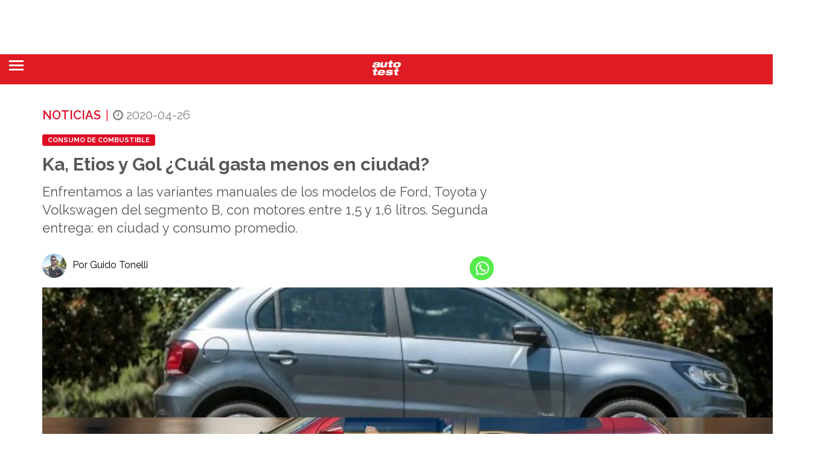

--- FILE ---
content_type: text/css; charset=UTF-8
request_url: https://autotest.com.ar/wp-content/themes/mototheme/css/style-lite.css
body_size: 1554
content:
body {
	font-display: swap;
	font-family: 'DINPro-Regular';

	font-weight: normal;

	color: #323439;

	background-size: 100vw auto;

	background-position: 50% 180px !important;
}

p {
	margin-bottom: 19px;

	font-size: 15px;

	line-height: 21px;
}

.main__container {
	margin-top: 0px;
	background-color: #fff;
}
.header-white {
    background-color: white;
    position: fixed;
    top: 0;
    left: 0;
    width: 100%;
    height: 50px;
    z-index: 9994;
}
.header-lite {
                background-color: rgba(223, 28, 35, 1);
                color: #fff;
                position: fixed;
  				top: 50px;            
				left: 0;			
				width: 100%;
                height: 50px;
                z-index: 9993;
}
/* Para desktop (pantallas más grandes que 768px) */
		@media screen and (min-width: 768px) {
			.header-white {
				height: 90px;
			}}
/* Para desktop (pantallas más grandes que 768px) */
                @media screen and (min-width: 768px) {
                        .header-lite {
                                top: 90px;
                        }}

.header__container {
	display: flex;
	align-items: center;
	padding: 6px 10px;
}

.header__logo {
	height: 35px;
	margin: 0 auto;
}

.header__logo img {
	height: 100%;
	width: auto;
}

.header__title {
	display: none;
}

.nav-bar {
	padding-top: 120px;
	height: 100%;
	overflow-y: auto;
	position: fixed;
	z-index: 100000 !important;
	width: 80%;
	min-width: 140px;
	max-width: 440px;
	left: -80%;
	overflow-y: auto;
	left: 0;
	right: 0;
	top: 0;
	bottom: 0;
	transition: -webkit-transform .5s ease;
	transition: transform .5s ease;
	transform: translate3d(-100vw, 0, 0);
}


.nav-bar.nav-bar--opened {
	transform: translate3d(0vw, 0, 0);
	transition: transform .10s ease;
	background: #333;
	color: rgba(255, 255, 255, 0.8);
}

.nav-bar .nav {
	width: 100%;
	margin: 7.5px -15px;
}

.nav-bar .nav > li {
	float: left;
	width: 100%;
	border-bottom: 1px solid rgba(0, 0, 0, 0.15);
}

.nav-bar .nav li a {
	text-overflow: ellipsis;
	white-space: nowrap;
	overflow: hidden;
	color: inherit;
	line-height: 20px;
	display: block;
	padding: 10px 10px 10px 20px;
	margin: 0;
	color: rgba(255, 255, 255, 0.8) !important;
	font-size: 14px;
	text-align: left;
}

.nav-bar .nav li a:hover,
.nav .open > a {
	background: #58585b !important;
}

body.post-type-archive-noticias li.menu-color3.noticias > a,
body.post-type-archive-noticias li.menu-color3.noticias > a:visited,
body.post-type-archive-lanzamientos li.menu-color3.lanzamientos > a,
body.post-type-archive-lanzamientos li.menu-color3.lanzamientos > a:visited,
body.page.page-id-3577 li.menu-color3.marcas > a,
body.page.page-id-3577 li.menu-color3.marcas > a:visited,
body.page-template-page-consejos li.menu-color3.consejos > a,
body.page-template-page-consejos li.menu-color3.consejos > a:visited,
body.page-template-page-autotest-tv li.menu-color3.auto-test-tv > a,
body.page-template-page-autotest-tv li.menu-color3.auto-test-tv > a:visited,
body.page-template-page-biblioteca-digital li.menu-color3.biblio > a,
body.page-template-page-biblioteca-digital li.menu-color3.biblio > a:visited {
	color: #fff;
	font-weight: bolder !important;
}
.nav-bar .nav li a.dropdown-toggle::before {
	position: absolute;
	right: 0;
	border-left: 1px solid rgba(0, 0, 0, 0.15);
	color: rgba(255, 255, 255, 0.4);
	height: 100%;
	content: "\f105";
	font: normal normal normal 16px/1 FontAwesome;
	display: flex !important;
	padding: 0 15px;
	top: 0;
	align-items: center;
	height: 100%;
}
.nav-bar .nav li a.dropdown-toggle:hover::before {
	content: "\f107";
}

.nav-bar .dropdown-menu {
	background-color: transparent;
	left: auto;
	right: auto;
	position: relative;
	box-shadow: none;
	border: none;
	margin-top: 0;
	border-top-left-radius: 0;
	border-top-right-radius: 0;
}

.nav-bar .dropdown-menu .mega-menu-5block > div {
	width: 100% !important;
	border-color: rgba(0, 0, 0, 0.15) !important;
	margin-bottom: 0 !important;
}

.nav-bar .dropdown-menu .mega-menu-5block > div a {
	padding-left: 25px;
}

.nav-bar .dropdown-menu .mega-menu-5block > div a:hover {
	background-color: #fff !important;
	color: #df1c23 !important;
}

.abrirmenu {
	display: none;
}

.navbar-toggle {
	display: block;
}

.header-nav__button {
	width: 24px;
	height: 17px;
	position: fixed;
	left: 15px;
	top: 60px;
	z-index: 1000000 !important;
	-webkit-transform: rotate(0deg);
	-moz-transform: rotate(0deg);
	-o-transform: rotate(0deg);
	transform: rotate(0deg);
	-webkit-transition: .5s ease-in-out;
	-moz-transition: .5s ease-in-out;
	-o-transition: .5s ease-in-out;
	transition: .5s ease-in-out;
	cursor: pointer;
}
/* Para desktop (pantallas más grandes que 768px) */
		@media screen and (min-width: 768px) {
			.header-nav__button {
				top: 100px;
			}}

.header-nav__button span {
	display: block;
	position: absolute;
	height: 3px;
	width: 100%;
	background: #fff;
	opacity: 1;
	left: 0;
	-webkit-transform: rotate(0deg);
	-moz-transform: rotate(0deg);
	-o-transform: rotate(0deg);
	transform: rotate(0deg);
	-webkit-transition: .25s ease-in-out;
	-moz-transition: .25s ease-in-out;
	-o-transition: .25s ease-in-out;
	transition: .25s ease-in-out;
}

.header-nav__button span:nth-child(1) {
	top: 0px;
}

.header-nav__button span:nth-child(2) {
	top: 7px;
}

.header-nav__button span:nth-child(3) {
	top: 14px;
}

.header-nav__button.open span:nth-child(1) {
	top: 6px;
	-webkit-transform: rotate(135deg);
	-moz-transform: rotate(135deg);
	-o-transform: rotate(135deg);
	transform: rotate(135deg);
}

.header-nav__button.open span:nth-child(2) {
	opacity: 0;
	left: -60px;
}

.header-nav__button.open span:nth-child(3) {
	top: 6px;
	-webkit-transform: rotate(-135deg);
	-moz-transform: rotate(-135deg);
	-o-transform: rotate(-135deg);
	transform: rotate(-135deg);
}

.tag-list {
	width: 100%;
	margin: -24px 0 6px;
	padding: 0;
	list-style: none;
	height: 38px;
	overflow: hidden;
}
.post-wrapper .tags-wrapper.tags-wrapper--post .tag-list {
	height: auto;
	float: left;
	margin-top: 10px;
	clear: left;
}

.tags-wrapper .tag-list a {
	border: 2px solid #de0b25;
	color: #fff;
	background-color: #de0b25;
	line-height: 15px;
	font-size: 11px;
	display: block;
	text-decoration: none;
	padding: 0px 7px;
	border: 2px solid transparent;
	border-radius: 3px;
	text-transform: uppercase;
	font-weight: bold;
}

.tags-wrapper .tag-list a:hover {
	color: #de0b25;
	border: 2px solid #de0b25;
	background-color: #fff;
}

.tags-wrapper .tag-list li {
	margin-right: 5px;
	margin-bottom: 5px;
}
.tag-list li {
	float: left;
	margin: 0px 1px 1px 0px;
	padding: 0px;
	font-weight: bold;
	color: #999999;
	font-size: 17px;
	text-transform: uppercase;
	line-height: 38px;
}

h1.cus-single-title {
	font-size: 30px;
	line-height: 1.2;
}

p .IRPP_kangoo {
	display: none;
}

p .size-full {
	width: 100%;
	height: auto;
	margin: 5px 0 30px 0;
}

.footer {
	width: 100%;
	margin: 30px 0 0;
	padding: 0;
	background: #373737;
	z-index: 1;
	color: #fff;
}

.footer-main .social-list {
	margin: 0px -5px;
	padding: 0px;
	display: inline-block;
	margin-bottom: 11px !important;
}
.social-list {
	margin: 0px -5px !important;
	padding: 0px;
	list-style: none;
}

.social-list li {
	float: left;
	list-style: none !important;
	margin: 0px 5px 10px !important;
	padding: 0px;
}

.social-list li a {
	display: block;
	text-align: center;
	border: 1px solid #dadada;
	width: 44px;
	height: 44px;
	font-size: 22px;
	line-height: 44px;
	color: #fff;
	border-radius: 10px;
	-webkit-border-radius: 10px;
	-moz-border-radius: 10px;
}

.footer-main .social-list li a,
.footer-main .tags-widget li a {
	background: #4b4b4b;
	border-color: #4b4b4b;
	color: #e3e3e3;
}

.footer .social-list li i {
	line-height: 44px;
}

p > .IRPP_kangoo {
	display: none !important;
}

.IRPP_kangoo .postTitle {
	color: #de0b25 !important;
	line-height: 1.2 !important;
}

.IRPP_kangoo:active,
.IRPP_kangoo:hover {
	background-color: #f4f4f4 !important;
}


/*Relacionadas*/

.IRPP_kangoo,
.IRPP_kangoo .postImageUrl,
.IRPP_kangoo .imgUrl,
.IRPP_kangoo .centered-text-area {
	min-height: 100px;
	position: relative;
}
.IRPP_kangoo,
.IRPP_kangoo:hover,
.IRPP_kangoo:visited,
.IRPP_kangoo:active {
	border: 0 !important;
}
.IRPP_kangoo {
	display: block;
	transition: background-color 250ms;
	webkit-transition: background-color 250ms;
	width: 100%;
	opacity: 1;
	transition: opacity 250ms;
	webkit-transition: opacity 250ms;
	background-color: #eaeaea;
}
.IRPP_kangoo:active,
.IRPP_kangoo:hover {
	opacity: 1;
	transition: opacity 250ms;
	webkit-transition: opacity 250ms;
	background-color: #ffffff;
}
.IRPP_kangoo .postImageUrl,
.IRPP_kangoo .imgUrl {
	background-position: center;
	background-size: cover;
	float: left;
	margin: 0;
	padding: 0;
}
.IRPP_kangoo .postImageUrl {
	width: 30%;
}
.IRPP_kangoo .imgUrl {
	width: 100%;
}
.IRPP_kangoo .centered-text-area {
	float: right;
	width: 70%;
	padding: 0;
	margin: 0;
}
.IRPP_kangoo .centered-text {
	display: table;
	height: 100px;
	left: 0;
	top: 0;
	padding: 0;
	margin: 0;
}
.IRPP_kangoo .IRPP_kangoo-content {
	display: table-cell;
	margin: 0;
	padding: 0 10px 0 10px;
	position: relative;
	vertical-align: middle;
	width: 100%;
}
.IRPP_kangoo .ctaText {
	border-bottom: 0 solid #fff;
	color: #141414;
	font-size: 13px;
	font-weight: bold;
	letter-spacing: .125em;
	margin: 0;
	padding: 0;
	text-decoration: underline;
}
.IRPP_kangoo .postTitle {
	color: #000000;
	font-size: 16px;
	font-weight: 600;
	margin: 0;
	padding: 0;
}
.IRPP_kangoo .ctaButton {
	background-color: #ffffff;
	margin-left: 10px;
	position: absolute;
	right: 0;
	top: 0;
}
.IRPP_kangoo:hover .imgUrl {
	-webkit-transform: scale(1.2);
	-moz-transform: scale(1.2);
	-o-transform: scale(1.2);
	-ms-transform: scale(1.2);
	transform: scale(1.2);
}
.IRPP_kangoo .imgUrl {
	-webkit-transition: -webkit-transform 0.4s ease-in-out;
	-moz-transition: -moz-transform 0.4s ease-in-out;
	-o-transition: -o-transform 0.4s ease-in-out;
	-ms-transition: -ms-transform 0.4s ease-in-out;
	transition: transform 0.4s ease-in-out;
}
.IRPP_kangoo:after {
	content: "";
	display: block;
	clear: both;
}
.saboxplugin-wrap {
    margin-bottom: 20px!important;
}

--- FILE ---
content_type: image/svg+xml
request_url: https://autotest.com.ar/wp-content/themes/mototheme/images/logo-at-new.svg
body_size: 37197
content:
<?xml version="1.0" encoding="utf-8"?>
<!-- Generator: Adobe Illustrator 16.0.0, SVG Export Plug-In . SVG Version: 6.00 Build 0)  -->
<!DOCTYPE svg PUBLIC "-//W3C//DTD SVG 1.1//EN" "http://www.w3.org/Graphics/SVG/1.1/DTD/svg11.dtd" [
	<!ENTITY ns_extend "http://ns.adobe.com/Extensibility/1.0/">
	<!ENTITY ns_ai "http://ns.adobe.com/AdobeIllustrator/10.0/">
	<!ENTITY ns_graphs "http://ns.adobe.com/Graphs/1.0/">
	<!ENTITY ns_vars "http://ns.adobe.com/Variables/1.0/">
	<!ENTITY ns_imrep "http://ns.adobe.com/ImageReplacement/1.0/">
	<!ENTITY ns_sfw "http://ns.adobe.com/SaveForWeb/1.0/">
	<!ENTITY ns_custom "http://ns.adobe.com/GenericCustomNamespace/1.0/">
	<!ENTITY ns_adobe_xpath "http://ns.adobe.com/XPath/1.0/">
]>
<svg version="1.1" id="Layer_1" xmlns:x="&ns_extend;" xmlns:i="&ns_ai;" xmlns:graph="&ns_graphs;"
	 xmlns="http://www.w3.org/2000/svg" xmlns:xlink="http://www.w3.org/1999/xlink" x="0px" y="0px" width="264px" height="176px"
	 viewBox="0 0 264 176" enable-background="new 0 0 264 176" xml:space="preserve">
<switch>
	<foreignObject requiredExtensions="&ns_ai;" x="0" y="0" width="1" height="1">
		<i:pgfRef  xlink:href="#adobe_illustrator_pgf">
		</i:pgfRef>
	</foreignObject>
	<g i:extraneous="self">
		<path fill="#FFFFFF" d="M193.625,113.636h9.093l-3.763,17.638c-2.43,11.681,1.567,13.954,13.484,13.954
			c6.113,0,10.974-0.47,14.502-0.941l2.431-11.445c-1.882,0.079-3.686,0.157-5.252,0.157c-4.233,0-5.881-0.236-5.018-4.233
			l3.213-15.13h10.584l2.587-12.229h-10.584l2.98-13.796h-19.6l-2.979,13.796h-9.093L193.625,113.636z M159.369,129.237
			c1.958,0.235,2.351,1.412,2.115,2.665c-0.471,1.96-2.195,3.292-7.212,3.292c-2.196,0-4.154-0.157-5.409-0.784
			c-1.253-0.627-1.881-1.725-1.725-3.449h-23.047c-1.646,10.818,6.271,15.051,26.653,15.051c20.694,0,31.2-4.233,33.552-15.287
			c1.568-7.291-1.49-11.993-11.838-12.935l-18.343-1.645c-4.155-0.393-4.86-1.569-4.626-2.666c0.312-1.646,1.726-2.979,7.604-2.979
			c2.901,0,4.549,0.471,5.565,1.099c0.94,0.626,1.1,1.567,0.862,2.665h22.109c2.193-12.152-11.917-14.582-25.244-14.582
			c-19.128,0-29.474,4.312-31.591,14.425c-1.569,7.446,0.704,11.994,11.837,13.17L159.369,129.237z M98.38,131.431
			c-2.665,2.665-5.881,3.763-10.976,3.763c-8.623,0-10.896-4.703-10.192-7.761h43.118c4.859-21.401-7.763-27.751-26.732-27.751
			c-19.284,0-32.376,8.31-35.512,23.126c-3.293,15.679,6.822,23.204,27.437,23.204c9.016,0,16.07-1.411,21.637-3.919
			c5.565-2.509,9.642-6.193,12.071-10.662H98.38z M79.251,117.557c2.195-5.41,6.584-7.526,13.405-7.526
			c6.741,0,10.583,2.901,9.957,7.526H79.251z M16.303,113.636h9.094l-3.763,17.638c-2.429,11.681,1.567,13.954,13.483,13.954
			c6.115,0,10.975-0.47,14.502-0.941l2.431-11.445c-1.882,0.079-3.685,0.157-5.253,0.157c-4.233,0-5.88-0.236-5.018-4.233
			l3.214-15.13h10.583l2.587-12.229H47.582l2.979-13.796H30.962l-2.978,13.796H18.89L16.303,113.636z"/>
		<path fill="#FFFFFF" d="M187.588,58.32c-3.371,15.835,4.705,23.203,26.812,23.203s33.316-7.368,36.686-23.203
			c3.372-15.756-4.702-23.126-26.809-23.126S190.959,42.564,187.588,58.32 M208.128,58.32c1.487-6.743,5.643-10.427,13.483-10.427
			c7.916,0,10.426,3.684,8.936,10.427c-1.411,6.898-5.488,10.504-13.404,10.504C209.302,68.824,206.716,65.218,208.128,58.32
			 M145.807,49.147h9.094l-3.764,17.638c-2.43,11.681,1.568,13.954,13.482,13.954c6.116,0,10.977-0.47,14.504-0.94l2.431-11.445
			c-1.883,0.078-3.685,0.157-5.254,0.157c-4.232,0-5.879-0.235-5.018-4.233l3.215-15.13h10.583l2.587-12.229h-10.582l2.979-13.796
			h-19.599l-2.979,13.796h-9.092L145.807,49.147z M141.025,36.918h-19.599l-4.312,20.226c-1.332,6.428-5.095,10.27-11.21,10.27
			c-4.626,0-7.056-2.352-5.878-7.761l4.781-22.734H85.21l-5.88,27.83c-2.509,11.915,4.546,16.775,15.365,16.775
			c9.407,0,16.541-3.762,19.127-6.506h0.158l-1.02,4.782h18.97L141.025,36.918z M56.911,62.161
			c-1.568,7.369-9.25,9.016-15.835,9.016c-4.861,0-6.899-1.882-6.193-4.86c0.548-2.744,2.508-3.92,6.193-4.233
			c7.133-0.626,12.776-1.097,16.227-1.802L56.911,62.161z M40.056,49.932c1.803-4.155,6.427-4.86,10.896-4.86
			c5.566,0,8.858,1.332,8.231,4.154c-0.47,2.352-2.038,3.293-6.036,3.528L36.45,53.538c-14.582,0.626-21.245,5.645-22.891,13.484
			c-2.352,10.975,5.174,14.501,18.344,14.501c10.426,0,17.481-1.881,22.734-5.957c-0.235,1.567-0.313,2.979-0.157,4.232h20.068
			c-0.627-1.411-1.098-3.371-0.392-6.664l4.391-20.696c2.742-12.778-4.234-17.246-24.224-17.246
			c-10.348,0-17.639,0.784-22.891,2.979c-5.331,2.274-8.545,5.879-10.975,11.76H40.056z"/>
	</g>
</switch>
<i:pgf  id="adobe_illustrator_pgf">
	<![CDATA[
	eJzsvfdC4sz3OPzeAPeAutjB9GKn2itY1xYgKisQDLD77PeP37W/Z2bSSUJQV8EPzz7r4uRk5rQ5
bQqJieNiMl3VymqSTVHxWCKR1VWlo+nLcdwa36nXu+2OjppmT+fitJCiACi9I90bgOeq3q5pzWX8
CD8soLdnG0plLj47B7+Xap26Ci372pOWTJdS7d9Pc+ZA8GZO6cBTSl6iqSVaijPsMk+jx0rzt9Ju
1/5PRV2zEgttGa3brNaaTxntv+U4w7NxgZfjnMzERfx4u3aqtr0wKZqFXgEwJUuCBNB0SmIYFl5h
UpIowms5rdJtqM3Osa5V1HY7q9U1vb0cAyL5+0KtrgI9DaUTpxlEXXqHZu4z3Vq9ethtlFWgVJAY
1Mze4xfP2soTYIw/o2bxfqcBLUW10wGk2kAoou3gas85GlBo/Jn9eao+1TDDgTW3c0bPutZqKPoL
vM5wVFxggBhZ5uM8xcUlise/EMiS2mjVgaGEellK8XGOoVKsJImeXw14oA/Dygw8Y1nEKRo+0TSA
2d3aLFJ/19Q/y/FDrakSDqX1TpEIieMoivwkT067dVU/a9Y6gDaNmmTCogOtqtYBO+v9Ql3BnMF/
aPsnASgp+pPaAclq9W4Ha5pkjgAi2Ff+ggJaAxy11GZJO8c4JlkJ2COIKQlRD9zlGCkusvBBwmMI
cVmyBqXtn6Rv1BPqxxwAacoxSPJIrz3VmssGeuL9ll6r2tIVmbhEfmAKUpLjr2z+JagC1Z2O2jRQ
B63KHji0hEodFGHEfLOa1RqI9W2k/6AbTVCcuvZEnlmf8RN4vdsi2OPf70FKx3qtifqMHeIn0v1x
vQuPtnSt29ppPmqxWTLPz9UKTGYQZDV+VP4Fv8DkxZobL+lKBTqA3y2YlFJrzYV2d1xXmooex+3w
Jmncr/2GJwogFCevwRO7rX+nOfURpqL9LmnNN3+rda2l2u1Wi9Ksxi8UvdW/axCG7ugB/2r+G4Fa
0JAWMAfTgkE8lIcAOB5FGEjpPMczdbVZbVt9k1/dHCVt/fsrVpAO6vGM3m0/x0uaVre6dT+yejea
cSuCH44xjvELzaMmYVDvSAaAdyQwPkM3CkAHjwAPh7n3rFKv1550pfVcq/gN4PPcGok8G0Sx/jbK
Wr3Wbtj65Gg5VvROrVJXi3/bHbURWbjxfLUGRi5gGofCFP8oncrzfq2sK3pNDZ19SACPtWYVdL/Y
rXVUm0Fao4UCmHjxWWmpmIzOcwFDFq0O+Xsw/U7jnkyGWH0unmk6Hm/pSrUG/gQCskxdqbwQI/kM
SIB9bqqKPhcLegAejYlnqrGfsdVYoVDIF3KFbCFTSBfkglQQC0KBL3AFtsAU6AKVL+Tz+Vw+m8/k
03k5L+XFvJDn81yezTN5Ok/lCrl8LpfL5jK5dE7OSbGcmBNyfI7LsTkmR+eobCGbz+ay2Wwmm87K
WSkrZoUsn+WybJbJ0lkqU8jkM7lMNpPJpDNyRsqIGSHDZ7gMm2EydIaKpQvpfDqXzqYz6XRaTktp
MS2k+TSXZtNMmk5TckHOyzk5K2fkNEQ6kizKgszLnMzKjEzLlFSQ8lJOykoZKS3JkhSTRAggeYmT
WImRaIkSC2JezIlZMSOmRVmEYFIURF7kRFZkRFqkhIKQF3JCVsgIaUEWIBIRBIEXOIEVGIEWqBhf
4PN8js/yGT7Ny7zEi7zA8zzHszzD0xDcFbg8l+OyXIZLczIncSIncDzHcSzHcDRHsQU2z+bYLJth
06zMSjFWZAWWZzmWZRmWZimmwOSZHJNlMkyakRmJERmB4RmOYRmGgQiPLtB5Okdn6QydpmVaokVa
oHmag5CZoWmailEgSApkQWUoYBgFNFMCBYhR0DdFQxi2HqPiifuMDjphR1I0hFY8fKTwMwhj7n2f
ZdrGO5Td7nnD9QTgMzlL/009jqbap/BEqfuotvEARhmr9li1Q1U7upp61J1OQZdcyHxwAAyi5AWl
CuG5Bu7oSQXVdv0K3bNEoSmTDspvrlIhc5XymauOOcwHT2/e8wblyzbXk0EIL3ZbyHNqjxCu4Pl8
XntqQu6EuBD8DEaLzhIhRYmMHOfFFFLKALw9QG6SU5BJMxwPcCydkgSKjYtyShRpv86CYT19ynyY
vFyPwxg6SPyACwAk8yThDwggq2vttto2AyJgu7clLqXAVtD4Hwq0gk2xrCCb/2K00/jn5R/4p4s/
0sZkuvyLf92Fj7+g8U+cix/Ef95S8Sp54xT+cXffsFvMkfahyTOqq814c7+nL9TSxAOdOri7B5/5
lMjH/7hfoMngWBApmpYYXgQ58CwjSwzK+8FeiUgyFGiKwOJuGA5EzLBxVH/i8dtmC83CvyKDUcCf
oQ+/NgwPBgO1kV58WvDP/Z7xUEvbQxhLpViw7nFaTrECKLJNEQ+GmeIR/gINPgJRxGBqaJ4Rybt8
SgKrbmGA3uWEFPgSwYWV2eakx3zXry0M/3fxy+zNp80c24mHX5vzXS8vTR5ydIrlZOHN2oH5JYr4
fXNcsy0IPz86/Oj144vZ5noXc7y3xYmH+Z5fGxhGiZUlFx5+bc53vfz0TGsnO2mkjwLLcPCPyPAc
ZqRssBEjKkgwGGfPMTCoRtO+o8mJkqk+fm1ONHsZ4RrRjxKeAY3gxLg522xSBAiuBKQZlAghjhwn
KkEDb8iLgAtHSZYg0It4HLekjSanUM03/dpMIfVMTk+b812/CeCniOa7fm1Onpm4+LU53/Wy0mnE
XRYYtIBi8dQC6SGF4CGcFVEDTQGTCT89jGp8FKMs+2QO0NMQYjdMe4G1hJGcio7QF1AFWUQ/KAPe
GNVUVCcVTuX1Y7GfKPxEFmYDXapvTCS/Nicu5rt+bY6JY6Li0+R8M0gpek1Fn/llSMdpccMU04mD
H14+6Bsj9Lb0WL4IHtdtlRsBtjtarED4Q0kiGgjUD08ZQSamVGRdHt5hTP0E6SdwH6NrxBWMDAQh
4mSepmQiGhG3UBQDiaZTME5S/ayDn7B8+DuAhXAHIU6KneGFX0jTawzQsGfwdymtd3K1ClrCUvS/
8WVoWoG/8L8cn52LX17E8iTWRus6JIp+U7AukSe4kGr2M3vWbCoNtRqn6bkYirxx3N2FP66o2z/m
xhF3kqMgsqFlGdygyBprao1YkoXcO8XLkLHYzfvuZkZAuoQUwtVJQLPdSdNA8MjKgF5Qxyy8x7Ei
AoWZzeDonzSDd2WMZgo0mTQKnGg08pIkG40yJxsd8CjJyhodiDLMA9IBC6bY24HICbTRyMmQ9+FG
meZoqwNG5jEsSug5czBapg1YiabMDjwkZGOP/ioyCyjKMD2FufhSsQOSforPZjLpSqXbONU6eJV4
Lr5o6hLqWwQ3YZLBMxRvsAfNEYY1mmmBUAeNssUeGuwLaZQ5yWqkTPZAs4wW0HEzKxFCJAchvCDI
ZqPEm40yGF6rA8nqwIRF0hZ4o5EDA+BLwgeyxwzPsUAFwdQe2YGzRIP5IoSAbTAwBoxMknns63Aj
I5jClwDChBV4GMHoFYJ9s5GW474YfCB1ElgxEWubSZiUYijOwEtCYafRyEPYTFCgTGIp2VIQEHW8
EjObKavZFrskcT6NPmKHsThzsggcY8KCizAnAPiAcM6yMgR5hhQYxqSANdktiRZZNvX/mKkUzXFk
ptOsaM4b0GSeNDKCoS3QSHMiaWQ5YErFnI2yLBuwtMyYE0+WWKNXyuLUP6KJp3g8xThgL2MTJghE
WziwceZ0FhhiJFiY+LKJlswRs8amUFBlyEpOCSKhiwMTyGC5cpDv0ESu0ClMctxII0fPmY2msFEU
TAtGB8BD2YCVaNbAwDTtHAOBsYmWxJhWHJrBF4sGBjKN5yHHAY4CxoBPsRJFeoW+ONZsZKD/ioGB
LBBPxKdQKdwgAdXASa8yQ1kTWSQCh/6RGTT1leZNHrK8ZDoimCYmtrLBWT4FUjU5y9OS0QHCkSg8
NFMCa8BSPFE5aJQoYr85lPcakALH81YHJgYsCupoowNe5njSyKIQxXBEEmM0MpRoe0KjWwbEzHCG
dvIUZVBLo7Knrxp9nIoyiL20YEwHWTbDDRlcgkQbM4oitgcaJcP50/AYKLrChOBw2jAdEktmGUw4
iTe7NWcZA9rKGvMR1xsII0AXaMGY0jxLlAlVaCnRQECQDaOOPgrG3JV42u6AEc1+RZk3YRmDvQhZ
UTI7gBjfwICWzAmFog7KsB8QMnMGtWjFw2iUacZopNAABAOQIekAmsH+GM0Cy0gGLFgtowOWJdO0
l98fKEuwIaYVQwaRt0JHUaQNPCSOx3MNGkFZTVaCHwinznRatDUvUaPEGVKTOdEkGYJNw2RDmGd2
IKEAzupAMjEQecroQDLMhSPMhUZW5KwOeBsxhkSNmFyGNhsZNu7Lg4/jL1g9kZINNRE4jrAXzJ5D
UyWWGF6Y3BLNmwohEPsmOd6H4MUwJNAMHt1UX5biDVgwKaLFXmJhQaMEyiSO5Q3uQLNp+mEwQeIN
WE5gTf0XGLMRfL+BFkTXotUBRAdGB5DIYVgecjXRnJYcSmVJIxhAQ305ZLRwB9DMGyEYgmVlA1bg
TflwMsUYjaIRFAFaMIDVAfg3kzW0bIGanhoHqEajYGoNtkEV432Zlix+U2YHkjXXRFFmzQ4sY4GV
2UTA9MmM5VMRWQKJK8APGlEVYoFIXBcDEYgkWBjwLGvCSpLJAZFgBZ3yMh2OgAypsWnEDGRpyx9B
I0V0i0eWTTTFzZlGDJo5ybKCFNECaLTZDd6TyABRKJvMkkTrfTDJpnUXOcZ435a3ozEAAUowozCB
thRGpiTRrYYhSkCJpsZJoikvQTBhHWoo0GYUyLGUTQJjaQwrETPB01b6hYJDYiaABTwrmKGhbE5F
aBYkzukfSKPEWNElS7IWaETr/A5fRrQAQgGKkQzKKENnUeXCYgxD8mMe/DtvzmVaYA1fBs2MYEoR
SGQNWFY0B6NRBEIaOdkOj1nW6gBHsXa/RiNnWh4apYJGo+XgcHhsd2ANJhsM59BkMxt5EkqjRt60
fDSii3QAQRRK7HEzJcmkAwiMLN9PIV+JGiEwos3JDMwyFUmASJHzYotqBKYicTQrGI2yRSzPm1k0
L1rlAKCMJf4cGhk0rchgqCBxbsByrKn2YEYNUIE2KeAEg1pc/2J9xuItl4c9FmlkDVgGRYms0UjT
omEhWCt64VFFhDaMhGRiICD9NbGSSO6D2EURiTNEaSuxEFifXgMwCMDWly5fHkgO1sJcIBhIKIRw
wqJGZ/iDg2KzA7T5hYSQgihIRgeM0Ygsi2FSA6XgKzE/0Xq0IERjerTrKhaiib46G6DfwAgjL5cZ
xmSt6cEoUto1eWhm8NgZYokLPKQRrBFx0xwZTIQhaJOHDE8KYyJIkVhEFLxTrJEZSygox2LAgT7J
9STOTDNQ5ErzmIeSaMb8KAZDxXHcgYxgsT1gEJMRDziKQoU+HKWh2A7n29AIykXh5A==
	]]>
	<![CDATA[
	h0GVO9CjCipFUoCOhENChgfbhMJHDgJvJHyjUaaQJkMjiEbgnSXOLOqAoVI8GV5AlCBAZ5xLtBA3
CrQVpvKkigjNguXZYXjk+MnwskDSABZV72jciMohxHCBCYM5ZXTAEkvO4cyaEgmtEnIfRkrI4iAA
Gnmr4ACZKMMJBgMYtLaKZShbvkpGaBGLKoDjJT5cpi26gJdmyUhGzGaMgrAZ8UgysFgyGglZRIQG
rSKpKWItlCgiOGhGVTUOT1qRRYsGPIGFbB33CuqG9nUZHdBmVC/gbNgYzMygBRSKCxyhQKBJ4CtQ
VgIsOB0FaDcl04Qzshk1om0+xCsBC8BIGROJo4lbFQjWFcNVAeKy0cwYzhJYLxG7g/Juw9tCyMMR
c8in0C46AwOWlENxs2TGBqCFRt4G2FKUZZANXEGNOc7EALBlOGMwFs0vw9cZoSC4Qtpo5FBqyhCF
gUBK7PG2nJWmAlqyxJg6h4woacSI40ZWNFMjFIiIZiWFFQ3Dg5Y3RUM7ZY43g0mBJskvmmccawdN
MmtUXTgzZGJZylBZzkj4oJEWSSAGA5HMioRitIUWJRuZjmxVE43YJ0nSH04yKlQ0I8pW+sMIZsmD
EY30B3SWMXHlaMlsNHvlUG3bTH+QV5ON8gh4ATMBk3iLWIExG3mBNZgtMCYJHHKgvIEYuD/ZgGUo
ymKL1UgZM4EjWmZ2QAtmmc2MeFAHtFk2stI6wQrvQE2t2JuzbQRrMRwaBYY1ykYCS7QAGlkjWYRG
5GcqsRBYn14DMAjA1pcuXx5wpExDRG7U9jkWOrANopGEokyEzFoGuTdTjLRVD0DLeoxZwDRzQMaa
oKjRIIFBNUtTjIxVe4M5QRN/z6GAnDOqbBJDEiAOBdmC0QhRqUkCa0UsDFhfUvGBRjPQh/SfFs1S
p7m6AI1AjcUDM/ZmUIJiDsYbxo+xC7McKsjLZijHyRYG5qIZYy1uQSNDW34NVYENYmmTWxya4SYP
aJkYdUSZIUboy0h2UDkXOHtuMFyiTMTMgMFRBYYReLKCFcRw2irAMFbdjUMJmWTyS5DMDswKHTSy
Imt3YMxchIGhM94qy9WHFXCQqePM+qHAUAKp4PBG/kTiPDNhQSczzfQKnLJVUeAEsxFZCtOEmi4H
ZX20mXrLaL8xCRMNX84jFZCdsaNpxGnRLJBJomwaXNEhd8rs1UNC5WPYcxYzF8jPYvhMJe9csYZ/
qjHBArBB8VJ4vll1LYT3Wx9nqLevjxtxHwqaULyNBChRgrXQYzTve5ppkn3uO3vwa7Neb3qXxG0Y
5BI5tBWIRIecUecWSRUbhXbYMrOkPwiGBDOKM/yJMQg23CKKlCVzbCMMRMGlLDth/yJ6OBRekuTJ
gpVQPOOG/Y1gGbDiNDHdFg7wLuDIurB1ccmgDKmkExaVOnAdwdkrmik858HAYGnFg62t/w7KDNi/
Hi7QrriXopywv2Nu7po4uORgYtsjMFQIjqK6A+8FoSnyqHi+VajVoZvYkvURZuLS5cH+oVZV0UfX
FA18sBKf/a9Rb8KjJKCl18rdjtpGcxVmua54ICrPtXpVV/FcZuJLO82O/Qz96PxFR9wWY7MQyibA
FJw1axVoNi2CE/S3Uu8S2Ge19vTcCYdGcxkBAy4m+OIw0/SnVu08RybJgP50itI79+l661m5p6PS
Vas6DHwANQjm00nR8BF3x1URUSl6xFMHX2oQWV6udz6d1Oha2IcJDor+G2o6/kam469JTzi6w2Im
O1293K2rzYoalRXk1YjcMMf5Aqqi0qOr7W49uvE3wT+dpqZW7NQ6lT423aarjaHRZSzRzYrrnc+f
jimKj0pdWWmrBV197YLqRp+cnrc+nUImKnnNbuOo0lF+DyA75ytRLFAA/nQI/v6O1+HJ1JLTnIQj
HML8T5ZKUevqFXWLXCEROQ5pRpZMrfkFqtYPP5sSraXiu7gi02O/MNSGvdbsM91cImK+cNbgGzra
+M6OvpPmXyCAg8m+Yy/l1Mf4yjjbG0aaRizb48bZ3jjbG146vm2296grECLWD7Vae5zvjfO9L8/3
Ilf9RjPdi+zmxuneJ0plnO6N071xujfa6R73DdO9AWgamXQvo/5W68Vnpar9+QZLfEnmu+RCg1Dy
bbMhEgjgisR3CQPK9W4fxz56iVDkKLrdqebU3zVjr1fkFMj50pfFBFtKt92uKc0MEeCoxNKRZVON
bkWqQ52qVaMb9upXWPZBLMCwWzPt8bGtdjKfYdO+aNofYQpHaMLXUXSMdglW8JfM/HkmaUxE+/y3
Hr2UaEB/utJF3oLQ7uqPSkUtVpRBqHK9NLYO76AFfcXJUbfPZB+9cIemIisgMKBbV/T8fy2tqTaj
09b74udTOSiRWa3Z7ihvINJ+cZRyE0jQ4L+oTPq/yFz5v69INvkBSBnyvJkeRCwfnjn/kxjkWKs1
O/tGkewr6pFq0Ziq+0ZwMULx0IBOaNh96vdcRnhToWfg1YTh1rxRy4wGWSQZFmMQ2TG89Al/HIJA
oMMbnb1EnyUvXzFJohPCRieE/QJCoqtWn0qWkxDuy2zxN1t9V/Ra57mhdqJTNEruc+AYZ9hdZ73W
wV8PO/ad72L9sLjdwcvEA9uTLxLkgao/qYiTIxQEDTq5vqMs/h0C4y1Db40Ev+OWIfobbhnKalo9
o6vq/0VeVxra/UL/Q4dEknxkTRzyCu8AdmK8M2p0UrRqra5EX6oepfQssohGZQU0us5Vo+vcV9h/
OhX5wD/6Kt1udGNvgn9dNKzprWetrj39HaHUZGzMht6YfbtjfNHPr4yN2diYDRSofpe9twMc8Rpu
s1yOvNw0MtZrsEM7g5ivL5rrI7fj9rue2R9AtYZ92kd3jCMy7b//3QPRZTbscRkVPS4bzVsUIm/I
H9+iMDbf/9YUDP3OhnKfbUyj54qiUzTshjoyIe3BThR90VGi08jrPdlnpdlU60W1rlYGKUP1vvj5
65GRl4LeSmTvi1/mh3K1dquuVNSG2uwcKK0RckYNBbqKvLo6EtlRdLM37O41cp1qZFzSYNdXDrFL
ouLmn3jPR9r1MSrF+FP0+NsE/8KtknVNPzDNx6jYuwE0cNitQ+TsblSsQ/STrR9xXcnQiusf1IOH
ZfY9DrQ77bFWrw+yias+zDr7qGuN6MRg4M93an3cj6Mehr7HKnodjEAPb/2ro0WParWvICSyYKr9
tvI7lyy7X7Lpqv5H+RuZHnBGHUUfyHkR+M8/6xPZKdnUWcMfYgoi0uh569Mp1VWc7EYmslqtdWq/
B6DPeuELzjc1VSXyYZiKUq8caNXolNkvfMHCVDO6xNB3f3b7b5RyyszxyhelJEqz1lC+7GrYUb2H
LimNN8MMWWZX+XabYaJTNN4M889Sr++5GWYA1Rr2aT/eDDNym2Giy2zoC9rf/isko18PON4OMzbg
/9YYDP12mMq32w4TnaJhN9WRM7bxdpj4eDvMF/ih8XYYH/l8VX70bbbDVL7ddpjoFA27S+qzB2a8
HWZI7d0AGjjs1mG8HWaUtsNEF9eoVIQ/av1ndHbzDCDDQY3HF8lwFG8NHGBj2VgK/0wK/+6ClBEQ
wr9D4IsGH/1LG9M79zl81c39YGWvb7bh9Fvemf197zCKXnT+zvfkjC1auEUTxhZtbNFGxKJF1tWx
RftftGh5HRrGIdq3M2gqkut3tGfjCG1sz/ras3GANrZnI2LPxvHZ2J6F2DPnos79YKv138ysRSb+
Q1YjR2MNbzxtokwb8X952kQmfjxtxtPmuPafWj+uK3/vBzsvN4w7wv6HvsGJp+J85H1tBNXTAba2
Od4YJcunqw2t36H/0brrpdasqo+1Zi16pVpXW6rSyQ1wJ4fjjc/fxPnNrn+hoxM0vjblq65NiWgP
x3em9KHv6+5MabfQrSlRKRvfmRJwZ8pnG8c4vcJQcZqHn1Qc/q7AZ/h3BR7Ev+cm/egXxAxLDPUN
v02yPMCXjY/KTv3PTfKHWGD/a3v1h1kUQ24H+uE3mstJb1z8G/rbALRGS2tD4nvU7WOOP8B4f5FN
yJo0jpBBiFx1eulTUHQIAoEO71m3l+hT5eUrZkp0QvrspHESwn4BIdFVq8/KoJMQbkRs17A7T0Wv
dZ4baie6jxk9Jzpg1jNKLvTf3+84yj50dJY43iTT8QHAQRAYLyd/xHLyYLcUjpeTx8vJQ2drx8vJ
4+Xk+Hg5ebycPF5O/t7LyeOv4IiP4HIyDlrQgjJDrQwUwIyXkIewmDLc1a/xEvJ4CXm8hPyP1yfI
TCgOdIO0653Pd0GRp1BXf4TgaTDa3C8N9xQacvtdrT0+dqN/C82omPAByRr2K30jWwqD7qzWhKSv
GV1QPe99Ool/1Xpd+xOVznrt6bkDz5MVdNVvZDK9r42LbuOi27joFtkKjb/6dviLboNYxnHlbVx5
G1fePjyIWXnSVbW5AmmCugI+rvakrfyuaXW1s6Kr1RVNV5pPkTkwLsn9W4kJkYujah1+GajS43jj
8321FJkw5f9qjW6nzxdDOmeYCf9l9Z5cDWcp+8jVfdWOmBzJmPYNdztCKk+PizMjUpxpt9QKuDL9
M3b6f3ro1qfk8g9y/eGdZ4ac8/+1IDgaoGzT++IX7MQYlMqBi1O9L47rNuO6zbhuM67bRHGH47rN
uG7zmWIc121Gr25jVGlI3cYo4uDyzbhuow1nEls3cv9vsbw7LkKNi1BvwqFoZEYjWIV6Q21j2Ms1
3/kajW92AvgzK2tfZJ9G8Q6N6Dc2DPkdGtFvbBjyOzSiEzK+Q2OorzUabtf5vS/RGHQ36tC7z3qt
c6zU+pXwx75zOA3ckPvO8f1TY985JHZr7Da/0m2+qUQwKq5zfO/U+3g/LG53YHmO75waBIEvGvxb
3DlVfFaq2p/x9xedvefCqdGxROPbBUZi52Pk+9/+h76FblimUOQv1qz+jb5N6u8XKFl0QvrYUich
/w25BRh2a6Y9PrbVDpoSulodyE6PWg5whCn930gA3i7V75gJDItUPmeVZAQEMk7Nhi41o1kqEVUl
n9X+G90cammCf36tm4tO059adYCdXgb0p1NkJ9DjG5tH6MbmJM1HVsTose9XhL6DUBI9Hfk7LmqM
ixofTpMwLmoMbSgsfZeiRnRCxkWNEUh/x0WN4XW746LGMFrycVFjXNQY1qIGSpc7ygA7kcbJ8kiv
Nj/qSqWj1A+1WvSNzeTliJwxR/pkuir/biPPZ1MSuW41KllmUyt2ap1Kn9qhM9lE0KVafYCT2K53
hlhmw36mmUpFvv6orLTVgq6+dtVmJXoK6nnr8yvekXdFN7uNI7CVvwfQQucro+QVxpcdjdxlR9Hn
6aOuNaKLCwN/ATmRv72lo0WPRbQvIGV8a9MAAckX3do0gOsaX9rUh77xpU3/ImL+xEubvqRwFP3q
on9SNCp19XK3DrN/lOqIA2QZQ57jjq9cefvBty+q8w5yPmxcavXPPL/h/rEBaBqZ/Q==
	]]>
	<![CDATA[
	Y7ZzuO9zwntcFtfCyuKfnURGVsXh3kEWnY5vu3+s44zPvs0iBaJqXNwfteI+laK+eU088g6tTyiJ
j9O9t1iLccI3Tvg+eM6ME75xwvc+mkYx4Yvs6ccJ3zjhGyd8H8aC77ovbZzyjWbKF/kmjtHM+CKT
N874htRYjDO+ccb3wXNmnPG9Ozviv2HGNwBNI5PxXWha9UlXohupcbr39elekv4uCd8glHzblO9b
fiPGd7wlInKy8CG3RAyxwAY+vPNFgdyI3ngxvsYzjJDxjRfvDJQ+/8aLL6Hwuxmz99/f8dml7Dok
F+T7wJfLdaXyshInTVpLqdQ6f5cHqC62O3/r0WvcBvTnH38d5LvPR2U2DUTUqEymAlLEEZpLgwlh
yD3Q9yyJvufOoWH/1p/vHzO08V2p2e9o60bx2wAH/HqpYkUZIDxwvfPpmhZ5Z027qz8qFXUw2twv
jROld9Ay4NeejoqlG/TbXIf8opbIlsKgO6s12x2l33coOgsO3vc+ncQ/zwNc31FHy2PwPBkhZHRQ
6X1tlAroGPdvc/OQEPliHrUOvwxUY3a88fkTlY3s+ZT/qzW6AyygWvBfFmPlatg47BtL2V+xawBw
wIZq35jJIxTtjUOiEQmJ3vCVtqMSFn2Nkx3aS99MSef/a2lNdYBwqffF4Q0JTVwHjgl7Xxy5eGkc
Lo3Dpf/pcKlozOERjJfe9M3ywx1ZfM81gc/ZJj382jdq35XxrUvmL30gHYJAoJ9/6CgyIdFnystX
TJTohPS5XslJCDvUhPTZ0OEkhPsye/zNttoqeq3z3FAH+O6KUXKhgy5XDL37rNc6x0qtX7I59p3D
aeCG3HdGDwKG3HdGJ2TsO4fTbo3d5le6zTeVCMau8xu4ztGpQ4+/pXEYY6F/budHQBb/DoERUoTv
ehXRN/xO9tLA1wSPyrL8979j6dvfqjtU3zT3Tyz7SF6y1FCgq8i3ZIyCYR/cCg67Xd+CV9v9N7uN
nlmn45Txx++T1RKVbPwputEwwb8w0atr+oE5AUfFYnzDwOk7H2n73OtKvmgmjegVH8nIMd+w3/GR
/DaXfHxKIeqTaTr6/IO7X2QIRu56jIFju2HXte+5he/tM2j411PQegOirPQZl3OP8prKCMhl2K2D
k6bIZzVHJdSmo38L/TjYHnvaj5hLl4+qXqjp/74yNDrryR2lHF3Go1DQZOKRS+eY9vPBymCud77u
Kq5us3I6Qtbk22lZSoxT8f8NPdsa69kX6hn9v2LOMl+1xQQnO+jUdUlXmu3HCN8iMTz6/pagZtgD
te9ZEnnjKZpRqIYQ0oYkrh7XQwzJ4J1z6Xp9CGQyLCx5m7KO92oOgsAXDT7Q1z8l0js0dZ9vVq2v
gUJNPGq5P9Sax9AFvnEmSZoz6lOt6XwQO2zhPjjyqPi3UdbqsdlTtRoHCWt/5mJUPA1/L//EujF7
j8blX/hlFz78gqY/cS5+EP95S8WrCPI0lmTYFMvTdJxmUzTPsfFGjGFQi2C17FstSbvJes+vzW5q
YlSO4C+VkuGvxAMiLzYkAIq0JMGoSSrFsSwvc1bbvqPNBxcqRVGULIouOCc2diPqkZXcaPu02QM/
AsKnMQq6QmzEmNPxPZjmf4Ye9XbM3JKzB7o9CviexRL3YKM6LlOcuJ8lw8J/jgmWyaQrlW7jVOtY
BdbEPUyte0z1ZTUmxGfn4pcX0OJDODT6kO5stWlK3PuR74RNOoF9WeBAwr/ViUTzQ9hAx2fTTdQC
PAhgrOmswJSwx+AqVL2JboDSOyXD7CXuqfhSRtPqbpgmStq2urUqcSuJe763o1OwTO2OjrGyu8OY
yaZkLDNIDNhbbKBEnhzXu/DzCH+dWGw2XdXKajyjd9vP8QOlqTypevxIr4KBDn8WJw+zSr1eeyKR
sgFZAh4sxWkq3uqk4kdg95cMWGDqURNIfo5D/piEKMaGLikQ7YNJBlFpL6rPCw5YY0jcBYz7d2ku
niLkAT9cxH0wkwJonUM7gC1i0W+IePhf5NH/SQZ+oYlnwQWCz0HWj3eAm03D3zlUf12KnzWRz60C
jktx8w/CdCkOP2gTbWMDo2MLYxghg+PlVgAPagz1cagNzGOZPAG8i+hbN9qxpb2m9qeJfwHLYBiO
pUPAFIeNYDV+q+bTJZyNdJtV6xssZ7PPSq0ZJwAFIxRCWC8ZIDi4Oq+1a2A3UIe9PRQ7SuVlgB4y
SrtWcb6OWBz9fQY/qB/pxouL7vgfSNc6p2pFA8NQRQ8JmMGBOA4JLN8aNcCiiV8iMWA8Fp91dGqG
h4ADxIfxpWNF7wwHmd7Ix5da5p9Qm9Wa1W6tE4XQkF4QAwZQrDD+WM7wrK3mf6vNoyq5PA8NYTOt
J8YNVBCwoC6eIUAXz6yOAzgWQnamrjarH0T3Eu7MpjAiOTYd9vuBhMSW8v+plS7CAT8wvijXbZeK
+AsfxpYpZMpGVrWvmp7vl9FQTHD851/ObS+ZJNTI6Vorbk4DOpjMWQRI4FJKrQVThgQNAK0ak2fW
1ddSqdaJYAl6OJFieA7ZOkYSWGTyOBZ5Cwr99h7utCt13VmUqbT1ivP3cr2JRZNkUpCYLZ2qCkjt
WdP/DzVSKYhRjTb0vWWojafMlqqiv+BSnePN36reMbonCtBSanh8IcVJJhC5FLqfIf5fs8k/oVXp
1ju3DrNcrDVadcsse2eMGTwFhhO+wRNREHzK3YEMDmYh+rVD2b7x8LFSVyFFxUgcl2O0EXfP/nSm
rLdIMpftmLc1dlxx0DJ7gS+gthtp1JhB35tnNJIYHhqzB1d78VO1agE726/Ueh2V7eAR7Xm0patq
03pCOZ5k/yrmA9r1IIOqkubwzgcHkO02Owp55g7sEMgatBys0RQVv1qTIbKFjya2znAGAEGpEMTV
GjTtrdlQEoJ0QUm4MzcUbxGIQXgEgkZ1wrB8z4DQ5B4wRaHnGDcChdC3kDeBGAdD1xjKAHGNl+Kd
MLw/jOgCEnlfIIRxCsvD5KlEeGpBmjzFHGUNfqVYAixjOi2Wsa6xjX/cw4tOfkh4WCrFWXASZY7O
OQHFOBY/ZXWHwRB/e4hxQGFSsLRsKNqkgLLGRHQeIAKu1ngHHIJkePLDAUfUjUGQDG+TSzuQs7XS
LTMHDE/5wrBExVnelgdr98byTnkQDB1UWHC8WzUxuYxrKiBaGZfS8Sa1nKV6aGAGQXJOSM6QV8pg
IoblUK8cb47N22qK/woOLvLWFBIoJw95E1AgWBBghIOAgRHtnAtdzgB2oMtZoBZHDRREJ0stFEQX
R1kTBcmBL2uhILnwNUcn88LJB4E3pzTrBBYNedmAoj3LeMfMxtou4X9tjokWBiIBzZQtu555hih8
tthtgUsuao+dODbo8fPaUxM5jrm4uzxj/sw8QQ+ZTCzkTWMg6L2gVNV4SYvnq0/9O3QB+yJLxlEg
usAeKX6qVGtKvW/HAa/ZaHoB9mtNVdEH7td4DfU7m9W1dlttx4068ZyrJ/Lnp6Pb23ir9x1iUcge
YRQGHz85/S+ZlKYtAIVweu2UJMN/XC+c7AYTAUqSesEkN5iAehN7wUQ3GI/AfJATPGC9ELwbgg3A
nnODMQHYs24wOgB7xg1GBWBPe8A4/0F5U16mGPFJaohstG7LlB72W8ZEdRhge5raZppMajcc3wMn
WJ6YgAkeP+w0ECQEcroSmQB6LbpkWjTaYSQl3jS+Bj+OM1YQasaag1Rj9yHcdIbVVtmjJ9jFkG9a
OaacK8eom//PtXzsWZkhAMEDGQTktEq3AQFmTukoaMHJ/B2vNS151p4cWy96HwbuYMDLWGQPw7/v
4gP6D9hqYC+9+W02SNzPTjfb978Vvb0SsKXA2nkAsKi93WfrgYVJ2/XbiHKnqTWD9nk4GVPXKi9q
vy+MxliYkItfS1e51qwConQE2kA5imrnEBPRnz4n9AeJ/52cCNtsk7iPRH8NrUJHUfy+Uh2lib78
O/JUR6BfrNGIvEq33dEaX2vJ/p0eLrcVVOtCPg+mWFR1/Ofzotj3WP1novIdZmn78c8Qe+Mvngbt
eq0y6raYocSUIMqMWe4PovVZjfANWBgLE/JrjTArcymZ5fl+dP2pVfH3kfUlywD8WqqslZogcspa
B9zOvvrYOdJrT3gTdV/Ket/5YiIpoZ/U+t1FRsb+akJYXkhRnCT1o+ZvFGr+DoXnxyaP7ObPoPXs
L3f94KC+GoWG2lGqEAm9Fw/5nXhMVY3SQxR1cgAv+swL1pqCLaVq5IjWPoGG0n7x2KN2S+t4oJR6
zVBM0Zwm1VYtRZrMvbMVjax4Y5zSO/F0t6PFT5V2R9Vr/+ezG5eOm3jHX5qQv2rdTvyJlNRCQGtt
ra501HgZrf7W0BcoeoDleAttW4y3a41u3bGnmLa2+MpxRe+UNUWvxq2vxHXuJZbjHXSQsaXo6O5a
wKlWhd5MEniGY6TAvuIMYNaNCvqE10ajwepmfi/wPMsHQ9IOBPqCOhDoC2shQAto97cJaRbJskrz
t9IuWnyiXfI71tW2qv9W4yX1v048X611lHKtXusYpnD254FarXUb8VMV5Ns1FrC9h4ZwT1ZRDsLy
biteqKOSehMEjofoxO0iAW1vmUAEHajtZ0sfsWI4RjOsPOV646jbaYFShr9Dc/be8R7s9pXmU1d5
UuPHWsuh2GSITF1Vqxnssc/tuc9LsmTq6rGqo6/UQFvEtkAL75Fjz1iQLCMKYgBkoa5p+qkpMcbm
hBdwWwPKtOa2I9Kj+SDgrFqvZ8FXGIDBveLhj1pKxZKwUx2o+KMlNZj19VpTjbfx9i3DyszSXIpK
OY8JvKR3Ct163WTvOYwHEoCnvcZCcPSuNDu1OFgvpW0KOIy0oq+d8sO2A1rcjwc4CnOygAvk6yli
fkGpqOnmUz2CdDH8lsN4BCKBIV1Y9NWajEMVQ4nL/9exnA4VhmnG1yD5gtoqGwBVcgTQNMHuWKs1
O8it9gAXyf07fWjBAzuJ4YJhz2vqH1BI8lXCFaNviZaplMBRdFziOColcyzXFzNy3AUDhHMQbGDH
Zl6IYbBZJzCWUfIDdChOsEoiQI9GcrwkBvWLNcfRcR/LYFyb6BeuuEPfolrfVjow7WFUVd/JtfFT
vyDZgtzXQOrICzhhnQAlVNRBo1rxC0F1q66Vlfqp2urW25Z5d1trxBWHrTZlltW1VlpXFbKbt7fw
4SHRsoU7gCLxssZime28JJpl46JE8SlJMlN6W51Ou3VVd6Z4JiagmK268vfA2CIIptQcIe5zEt7h
Ky15pU9Nm8LFBUZOybLMO4Y/Vesl7ZQMTTQbnes2VZkxNJCj4gj1gd6lPZG1ibhDim5h4Hnrlobj
aUlr+UjKd+4f15Wmirct4pAEzc0+ryE9GPwtrPvBr0mCiM2IEMcGBcyI1M+MGCxo1trPINAI1sSh
ODvNqvpfoaa3O2+2Yjb3SBjjQECUebM3luYj9WYxFflipz1+A2ZWXz2IReVMUa1ozQ==
	]]>
	<![CDATA[
	qhcBUeYGkAzGABTRyReRNmmJKmRidHpl/AasLLa4kQoKzlpm1K79VvUWWjI34iiJY01VjSpdmyFe
8YqO05fO0XUcdyd/QyeQgIBptj1uEMKVeq0FCQta0PgPEpYnsC1tU+xJ3ozuQ5BUUcr4W8Uz1Y/n
nCNDMlIPZElPugqazPF99bdaN+3YkmO3s8cJeDdDB2ZAjtSHiUNSHZLuuGNglICj4DeNgl8rT3by
DfeXRQzLGgw7dTKsB/TIiH2LzkidCoIqWRGyU7wYhORTS+dErhmPXF2gRx69688lOp4/LkZnEwLu
wyfSYzRGEdi+nHKD+bOKwETjldGfh1m0syjS1OxJHK818SQxbmSJoJ02i5fsUuXSL62caqEDyJDl
epDqAUPjKvV6OFT7pdYqA4kvblPtBdNhlultVcOnnkMhK1q9bvnX2d4AyAtvFj0GoMh8xV4KMwoe
iNG7Wnmn+ajF7WizrxlwnEYIQRYRpuKOXDFcD6btTj1VJT1ihE2G9eEFes2At0uNUd5pVRvwuN6M
jFSrGrlzsg5vveEn81ZLN8CCR0cwxuhGpCtbKYAXzrFSJHFMEJRzmYyWgqBqDZgqqTp44GiQHc0o
GPGiGA6p28NLFB0OS1aIDJ6DroEBqsbLf+M5Hdyez0Vg3l6aTkPaO1DFw7VgICfTQrrSHKliSGce
sB6hYyhc1g03GFW1XXtqOsrGTNj0LxvrJmE9YkDtsVZXI8Ap7XKt01BakQ2WSxy9VNf1FJqP4RAQ
56LjY6juH0ILgrQ8SBmfEAqG1aspTa+hszodZybtC/gIntU8+GavJnihWkaqGKYJeNSnVKjqGTDG
ziKaCoTCdzebffWF+x1OY7vSqlf+BtskAlNptsNUGGA6kDM61jwC6AMp1ZVWfz4YcCG4t54aLykV
X5cSZnURVNs8iddXbzE4sdL2tIjyDih8Bx3yNDBBW5r9bB0CBQOPYiu3JfJHvIyqBX1gKrrW6gOC
AqEa+Po+YLrjNF6/QdHCS1nR2yFytCkAC+hwLhGAO5p3QSIY1uFhhEDohqK/tN1oRAC20IgA60DD
bxY9Njupaj3c4BGYlv6oNcOsHQJrd8vmfGT9ZNQGQq10zzfSaKfKNRTphQi6nWqqT4pdNgwAQuE6
ZDLtcK1BcOBsmuF91WnUm2KS5m/aAK79rECArYZwCQGpHZR+NwE3TyXRA+iGEv3s/H+tlCvLx6j5
Qem6dxGOD4B88kIGwBk+0F7X8ZOnDUdWq8Ih67UQkwEAWqsSYiwwQDtEkBig2g3Ni0MMKrweHjtA
EtTub/ox1GO3WQkRPoExMnJTAfrYe/yO0myaWxH8E1AM1S/erzQcMdDsWaqYil+oZcjlITGsxm9m
ixdHxzdz8d8+9XFPNy3dEcf5BYYAg3ImZ13ND8Ysq1Uaf8OCKBtQ6zz3y3RJ3NgzL0KdHjKp3baa
0yq4Yh7dzziTiAhm2wnuzo/T5iuODNlZKOHtBfXj2n9q/VjVH1UT0LW+T+pFW7pSRWEnPrpHFvzD
lvjJS+hwH7oCC7+E9yf0rPG7RiLVlkGHIm9FGGvQ/QR9Kwo79XoXhxyaHn97dcHXYg9UsfV7mz7O
Fe7NzSEORNEOEUArq7TIPpGa2g7th0H9kP0aaKWw2TkmcxXhf6zVa2bw7e9STEQOtKZWeda1BsyJ
P02yMb5HPiHvbyEugFkpPXcb5aZSq7etORL8jq78zdrefa/WDDG3NsdwbQYt8zkXxINZg08sZrHz
auMFN5slvhPYHIis1BaAJaC0fzT9Zd+K7fpYcHNk4/qJv4dR60jmizm1DSqg9K9x+bzgpC/icER5
0J1AzjwzIMcw2VPSaw0khAtHMYPzjUWcKmYr1w6qyaTL2u8IswSL0H7VVhSHdXK/F2nP0+Chg4mQ
vf5Biuy2lML03dBEH4X3D+Kc82TgWRltbehtGrJTBTNTe6yZnnmweXQansoEcctYaDJCECbAJvsw
zKtpXCQz6C+nCKY8DRlzWensK39Vvf0W/pTMtDCcSM+k8FI5kGR7HEeoHQ7fFsbwfedACUZxbZcc
yC1FnTYeBoXEKF7bEW33Y3TP5lLdwZQh4wggI8x03z2FYZ7DkPlOswIBiMd9BDAXv3fWVrEnLjnK
cn6lAlsYKO+uOXe+9mOgr8RDg5hit4y4pzU7p0hmUfQRDeRWx7ABDLtfcmyS7s/iYgciXkW3Y5tg
8Vs7rUJ75bDLN1KX/qICbFutPoD2hMlYVbcw+VgLrv1BCU21sJVNi70w4SBBRTsNDSNWegajGgdO
xyEPjBtrV3EQMgqR2/E/z2oz3lZ+I/OmNOPOcB9pdVxpo2Zy/R4MYO2lT8VBf1GX8NPd2V+tG29B
8B6HGa+SSBwPTbp7Qrcd1lwDLcZhMOvVJtAa72ioi4oar+H1ZiVeV/6iLf4gBphcxJq0u5VnhN5O
M4fXXexuyGhNUBFIUOPaoz18rR3vNl/QDW6pyHFkRa+1+iweuAQV2TkT45bWQ8r2JjDEwShSDEuy
XTg4bV5/6FJYfdpyzuAcd0JL1N641l7UhlYS5WWt3NBdB9kHtTW37O3k3MxD7sSTybaUplk67ZPA
+uEJE6ne7qQq9l50s66w03yJo+s+HAUFax9EzybcpuI9bNID8qz92a45CspmaaKo/FYPYBrWwDKn
3VsARFGmLMJpBm0CiB9h/WvHbQu7lKmZFKeL2Z0dic+pSJXRQ27jaPrnwurF2syKcrm4y04fJTOb
+lbjefmpObFbmFicncnWlFT7h3C2nRemljfPttYPuI3l/ZuZg029WxELeeZAStAcN0VR7dyv3NMi
9WNz5S41v7m62GpvtveYpVhic2V/QjeBdjuZp+2T/c1VTi1ma2vrlVwqNfPUM9R+9QrGE3OFxLJ4
vdXJ/brNcNfJxXRD228DUzrPC+vCVLeQ435cZH7VZy5iidwjtVv27eyHKD+K5yc/b9KlbOo8eFAn
3PLt5upL4XZzuZ1qLOQWE93C7Fb1MZbAzCo8QCSXe7y9EDP1zfrl8mPmuZN9Fq9pFzsepnMVev91
c3Vj5oL0Ayi3s3dPdxp8mn7N7VR3JjJJ6dePdDE51SQ4XCrVbiwh/5pdqOQr/Mls9pm7X1lNJ9jp
hczh4sPCZnbmrJBVu/Pr57tTzyuVivKCPtUW8o/7z2RkmlpSRL3242G5drdbzdQTGzNJfeGmm94v
Tr8i/Oc2V3af2VhCWDm/3Uw3KzONhbWDlSWxcbNWE8Wl9iOb1is79MLLMm31WMntts+BbeKMKl6w
VHW5ll1SQL70wdpsclHN1MXjBqHgaj+xmd1ZnbrIL8p8G+Sy81OYWhez2t3C6nn15zJTnrrF3a43
E0DQujA/hUTyU7gQTpqIT+uZlzkhaajmeXWfom+nDnJLyup0YWLhWkejCOjBHe4Fg8QSVHlyh8Of
F9YLq8an1Yv8HgHPLuYfSGfMFbMDqntJLayv5xeZ3MbTmtHPxdrqSvXX4R2WpIUw9HeU4Y1RACiz
ayFwayNAz66dIiCVw238RCZ3j1kNTmGDE66FX5V0KfdrIfe4tPeaV5SZHxmhfHayup27X0+Xniud
9PGPykG6xLAg/bR4ezUF71Sv85cPG12LRURrXWp692J3JtVT+rYpsCst91jMVzE/oVtlbmF9auWC
SAj1HEvk7+mF8wx3uVvY1PXnM2754GIDS0jia7oAwptfXMho8p2XlW7CnXw3+UQEi7qKJVYW1rqz
hVydzlC7/DL82KJqpJ91oaxtrpQ6k+nSbqfby0qPJB18NwV/qU+gthLYsddULe3lU/dUVguz0625
7LNwep0vU6vzOVXXFyn1eG3FQoSww2LG/lb6fpfG2raafCigmbqXyu38EhUy94lApeJrYy99dJc5
KGQfdyWK3itXC9lq4wobTx8ZbGXqwtqF3bfQ2V+7zmyXptY8OMQSgIV6lNt6Sagw1MkqsjAs9bh8
ofVi64WrwKfFzlZrsizLCyvcoYcjKztt7TFba9cEZC2TP4+ZuamdbZuqFXV5ugEz+XQOqdfBwtru
9a456NMN2DEWnib257c699VGuviwm1uqrc0WSAePM9tCunSgPW2el3aUQl46uYwlVheo/I3FjlZ+
UTtkCtPC8iXIvCvnKy+v0+YAeILUFWKYp3/O7IN5XJtJn9Zb8064E2UbzN8MJ54+z6fSe1fFZizh
MOHm8/vNkjh9lN1/LdEulzE/nXtMz9y5fMBpoXA/N/GMyQCb21RhSvFlz1ND+uj5i8vTON6eBye6
peUXS5U14OLJBUzsyx8L62sCi5+mi4ubzWytdlJFpE0gkFJub287WVjN83P4KaLlab5JwEsHm4lM
fZdKIVn9tOenKG3U5rnN8/KSeLx9cEqX787S7PTEjzwz9+MuS29l9zfRp3VQcXqNUsvLG/TibHbD
aluPJdzvEEjchn7NIKOYxS/iX4XiPnOCnq7ht60BsqgtQ7pKryYLIp/MnTL31608AlkFm4zAUUPO
GiqDgA7tfsgoaDx3F5sW8uvWGysYBGFzjFHCOAAt0E+aoILIJAQjpBB3SqhtBXdmj4K78LIIoew3
KP7V4BjqsehmJn5nBT3FZGzYrCTACDnCxebTyonFgiLmpzXKqoMWW3jroaKNLAiPGGIJjyDIO4hZ
dt+YDMwnNzvWMFX2r7gra+QtG4dYwi3LdT+VCxUJQRl/sqgig9q/Eh3zVYwIaoGA9y2qbFXx6iyh
JZBZa4RSPHNMdqzZNCPgIz+memZqLGGxcM1DpsWTZXcXG25ssva7+KlnUEMu9rxzaIxLquu21mJg
xIm0z1RZsTA8towHUVJCSwHzEXcbldUOHEL1BbMcpI/4aPW97mcAMWnW1BxMDbFACMdWrQEwjqeC
RM8d4U+E/RalonCeegQD/os1/J6cbqZPH5/2IKzca3kcRrp0vtcsbNL0Syyxldi6B57ws4IjNume
JFYL953S/OYKdTyxkD+/3DZdWfKHI5xwRAXeLMkJB5qMEgMSvoALXnCkZrQMCcteRpiB0G/uZ2A2
Ja5c7xfS7MuPXZwHuAlawAlCLCFpu5SYTy4+crm9jVfOOUrmXk2fNotn6WJnp5Ff2F+adT+tFzbl
RMtMKk7n7OSLDLDzs/SaPspmjlEMY0RXDRdjIANFUZibUkewIa5Uzk7T4s3uaW5Xn3/w6yDNb9/u
pPcuTiBONjA7S7xstY9U3Qj99oUMuO2blJU7pMJzh/DMAUUXZu6AOhPFs1t1L/d40i4u1Y5/Qtic
f82SeJtlJn+GJ0OBqVAs4UyGbA1FpJEM+zJ9VMj9urjP1n4JSyuPjcQTxLfzNPBk/UEUT6saQi5p
x0dGGFus39pdgSYbnX2nzEKYt+oB67mn5NwGGeCEXX+AQO1oJvu8cJVdqq2vLRuycvPJlYu8gNqn
CnYiDHbMKYPjbcx+GJSdQsWDfaLzhnI6EAlKKqbXiZ7bE+B4uw6ZhR3/u6N/B6Lyiw==
	]]>
	<![CDATA[
	upcFgqoLhYf7dTm3dSU+QjqeZyhmizvwdnsyMXfjSVKIjuXNYR9Oco9nC1tgpws5Zq6aJzMQZ6rI
B8jEcN2tTr8EzSuxcHc7P1XIN7sPTEJuSIb0Vxd/LP2UxMr+bubkeBNouWocGgl+9yqRPjksnhdy
c1Xzga3s2jQlvnTLx9T+Xrll58jemgNz/QJyyT7fTCwvrG/d35uadZsCCab2Mi8HCxDaHz/ac3YZ
VVruMi/M2oT9wCoEUMvVRp1CTuQQcfvarnZAxucz9kePTCKlQ+fUbaVOFjbOlVdzgJK4ubJ3NQnp
4/OEu++jdHGr+gvksqYzm2cTMpYBlsDabJdRkco94gdgxzae210sZPkEjCqMcqdAF6V2/r5FlzdX
zmZSjiIZw9cnVx67x7/SpTPlCgZYrlOFm00WsNlOWtbZW8CIJeR6QXsM0hjagiyZs9fZWcTZyzor
iuHzl2KE9HSuzKnFvrPXgQiavU+gyYW54/pKIcdfMwvrV7fzvT1GyPId3e47Zm9m//4Z8xPksi7s
dnOp02pyc/nw14vlokrCZKGZNUqDoHzJ1qtWyy1drmya/JxRl57VuwfEz7aB3FZuzbCgF2s8cvNM
pnG0Dl7MFXgccpmjLnsNrD5t5xfmhUeHx7L1DqmS8GPqVdpcvnitrTxul582ly8Lzq6IxSa5u1yO
JbDHXl28ErZx3w7fbUBSs5Cndyogv+uVnNo62sfhhDC1z02hNia3VzqYtIcXz+v7JXB0Gz/y91Tz
NvdYyj3GEvlF7aCb5jfTP/OV4/qcJ1wyKpNPiRcwqPKk2F46PE+X9jfRNJSTvcivzm7qSbmbPj5d
ul2u3UmPIPGLeZCLI7wh7mhtCTRmfx4ClJuzwv3K85J3UGb9tQFCfprYfN2oqPYDJKtuWiq3nlL0
9vmi0QYihnis9OM1WZjV5DnPI7q8v8PYXVj+FaF8mMzUG9Qj6MvLtbC+fHS1udKS6V7SDDgkF4AU
pRNtPhAIgyxXq+XXXpDrZI6Sr2cKWVV4SZdyCp2pS1MSxSy+1jaXj07qWGAOC9OjRXh9Yq1y+RMm
Te4gfVrafO3Vjal2trZ20N5cLiQUYUO43MoeZs83rOhQMPyLuFqr/MztVE6PM9wF0+kR/N3UBDgP
6qQwu7uxL2/fFDpGEGwIMQWKties7P1IP+aepm45cbmVykI4VJu3u8JRH+rsUdWQ0v1cnfuRuEfa
vZovL1233JE3wUwqTf8oFu6npotA38JN/u5Xp4JrkL383Orky5n52Vhi+WCB/ZkulaYnXMqysWN1
u29UqQy12CdG2Pz1JkBBtqcK2fQthIibO5dgx3KLJd6qGRJs5Zd0vpQW5dMnmXvINIDIDBUIghyB
glKluWRzsWSFZ5CFlc43XjZX11sX4CvrTWrapws18zLT2c1wV5Nn22s33EwkSo0wz9XLbOoGjfKy
cwjpR15zzjthU0PecBfVOoFcnp2CFOFatrtYpqWJw8Lc1XEnvXdFVx2Dru0dVnPVhrzoXLMAzGbB
yh+9PNn2lxhh7eGZd8xUa/WCGNyFQ+1X7lHerefK87WEvP+grxbS9eYkLod69AWkj5bylg+zSze5
vb3VJRKqMSfFZCFPP84WltOnk6ZAL2bB8peWhLVCej0jJFp8bkepJ3rsT/14Dnhze4psaSq3tzOZ
BWvpnkCri93jq8Im1bkHmTfLhYn5RRpS2DP0jszAzGEfYBpuSI5u2fnZOZJciiXxzly72ky4V98M
JqwUZncaafn55nCqkDs+KBYSLQ6My4X6tMlmrjl7LhphEHyyAyy8hpcWi1PZNPzd3lxNpuZ8R0FA
01uoWHwDQHm2d45NvaS52cxZfrZdvkWGhPYyi2ovXmMJwMRNXgWOUtzPMHOPJd8u6JndKkqZ99La
89G8M3MKm6lY7c2ML1TxreL7T7wKgGTF5JTi1s1WYutWAn156TqAO/uFW5D+5g8ciuA1ShQnC5sH
udTR86pDa9eFRa0wP7coQBjEJSCV2KzjxcYVVa6cG0twwu6Zk1JnCWKDKawsTtoJfI+OOd12q/pY
mN3bkp1Cxrp6cjOFHtTTxXLrkWSLjDD5lGlMSr8ckdLmduvVnJW2f8GjXLCrirhycnScLnbPmF6H
wuu5nUatDW4r0wAM60Lh4SAhB0cAR8urp8Cxg+r+lL+4zZhCkrWlSr6sbSf7wJWmL27zysPOZKax
MO1w0KaOOaKPjcNLkHTNsW7v6cwx73ooRQ7l8R6EuD3/CiH3zqHpkbH5/KXPXBamuy01w3UzkOlA
pu3IyTFIY1YCC5rK1zO/fh1v5naqJ53c7uxsAS2D7pB1o3RdaeDQKN+Z3pkwR97tQjTeG7zu+0Ww
RhirT1WR3i2mT+bvwUNWGrTTHO92O9TOz61Vz3wwaIEApVJaPrwrdwsPd0wD6RhrLaZfO1VpTc04
zD+a54QPCerlJziHy9nc43RrSujsddYK9/XUkmuU2t3iE0ijPS8u3y0U0XrQglcu7FyThYCAU9Lc
zIwm0xd7S2lpq91B2wYgoNtRLjfbc5eTub3d29ecuno3aQsMx/wPHLjoxxaYj5slYbl8NB31bfSu
DMnV9nbhvnObLGzOqCX3YpyAJwqxMGZicAyueTP5LMF4i1tb11LpJl8upS9yT/x0zWO9LMNl2izL
SxM7ZYgkj2URS+AlyOzzz9XXQvp4s7V80O5q7tKgILzS8mmuklVecvO1pYq4yubV/PXjTt4qT2KQ
Isz4YgH5JiUtJVOTqBayhc0W5tjxtVh62F4q5LppvCx5AhHHTDJXaKYPwH+W5jIvK6tJI0Dx9PgE
Bq7YLVXtjRvEGhqdnkxm+LnCEtix6nLuyWEtjeelKYPLBu/O0qfa/oOw/jr34kyZEY8zM6v7+cXb
DOT7AtOwi7OYWeB7b2rAsfXX+d1c+VI9hdm2vr11dd96wDbSmj4BnLeEY9QJ18CAJwtTgn6yvQGh
zwaY6L3XDEbJrI4yJ7MdpE+rwtlxdQlm6tliIUHPQt58crqY2514pJwUEOAWLZy/PqaxSygk9sVl
T98WMOhYYfr6qZl71G4XcOnIt35tmPqMhKrDpa1uqnWX3ruek2zpoy0AM/lKd/JOOtpmSzK7uLtS
uF88X/bQYvVTymset+3u5yH79FyYQavekgtlq4OWsJXWXttLaHfHUe62djXlXK22DcDyrnJ+YNPv
SqNPIP49KMxsJQrbDSstggTp4kcqt7swxTtHrnd+5CvlxSraRXDBbBitjclpJPh7FK+tuirdt+Lm
yl2ymy5lxXvIOquQYS8llbSWVgs2cqQXdja9srlye5YRmzslOnf7dMtAvl+sby6ZnYG9OK7C/Kut
AsGuUDRfmN7ab9nbkVIT0/K5IOzWnoRS8uqayU8kM0vPzaryQ3660AHXbXS1XobO1iZ+zsB8WZiv
vOaoH8kmdu/8RHaehpygMQnh/ll5C1VOEzT7/9at3XnurXA5fM823uBq700lewzRSX+NgHnvwHL2
4HOpU/F8C3eG739sKd7TZ/AYbYwmW6Q7PXu24TEgUKm5jllbHZfURsu+TcjTJbp10t4UydkP8Red
2Ye0nB1eKp5Nm9CWK+U8uxYRSd2Otoe/a7AXp/86R81jxbzlwPnW8dOjL6o2Moz9IN+saPZ92o43
8o2yWiWHAMydlj1bNO2vMXZ/hRrakUm+Wg3haT6L4W2mzhbfTZAL6/yDuLBxXl6ilhYOkuDWOiz6
xHCrJ8us9eDE+oQfrLAbpU4G0rCtl+2p0zUFJtfVuvWUWVg7FZ4n5tjttYnk0gwEfGCqX1Yn5g6v
5YnF5xo8enhMTSx0l4sTiweXuYkkdcBQS2tXs3h4UPG5E67NtA8AudwLqP3DOpuRWAk8UuMab0zC
q2/2U2r7XoU0TNfX18rpxdbh7uae3F6XtlcvUgXtmjvP6zfXVO66cFUqrKXXKvR8Wmwao7A/Thay
yflTGG9fCCKXEJRi9+UfKET2Au23dX2lXYJBFneoJa5IyLAxa0uFzjlzp71MU9VpGo98ZHer31Lt
Vehb6i6sb01MY8KxXHIvqaW2tMVJryu/4NetOrx9lXMPeqPfHtyc+A+6Jd7xyzt3Kd9B734cQpDk
GdYeVKjtbSX8B12dmNXbdEL3H/SYvuEmmeV5e9BYwh62PbN4kAwYlH+eVWau8v6DcnM3C6vMkz+l
k4U7LpaYOmvV9/1opQqZvc2AQYWpH019bi1g0Ks7qvB4WLQHxZuGrWG3Jlan6d37ku+gW9tMKZC9
zPV66QEPCrpYzrtlegGafNNd30fDzvVKdfaK/Vmn52BQTutRpX0qYwx6PDPjGZTnG/cte1Bbk8mw
9/rtc7MUMOimIoiFH7TvoHcbD6dBg25DiMzOrtz407o6cdueelZP/Qc9yc6tv/5o7PsNurBSX163
BwW5uFVpfuN688h/UO7qiirI1KHvoJOFJ/HHaYM58hs0lqAKt7eFAFqFqcRL8yAbNKhCbS0+nPsP
ukWlZ9RZ8QoPGkt4GdyZWtwwBr1KznoYvHHIrRnszd+8FFyDXq9S+2KSRoPOewaNJdqT26omnCpJ
BoYVW1793f95rQQMKkyJL9XCXdCgOepg/lbGg+KCgpvWndflzV/64anvoMWVGTZw0D21yFJ+gyLL
z/1MUsX7uUk/WtuTe9vq4c/ruVnfQc9nmk+BgxafTx7KeNBYopfWn1vU+V5r1X/QfTZxVthcXfMf
tLU76Tco2GQ07Pn91mQngME/j6iLjb2c/6AH6/n7u5PbW99Bb49edvCgyL/00vrriq8WAga9kajb
dj3pP+jhr1bjSJZYz6AwCh72fifZDGSwniguTAQMenVG5WuNXd9BpcPk5MTmbRLsGAy7/OqdNN17
8d4YtMzOeSbN3PW+Mo8HZWbWZ7fdlO5TD/PLaTTooj0ojIKGhW5/vZpGf033DtrWpteMQTsbCx5K
J26Un3Nk0MwVveM2hIt6+2x9AkaBYVO9VmkniWmFQbOdHlO4PSmQQTfovaTHEC62uEPiadgfy9k9
PCgaxRj2h64r5SYalPIMqutpVTP1d3fCM2ib/7VseJqN5ZOUh72TmvpQihnxg6rcC26kts+m77Tl
wKdXJ3TjPOjpM7X9kOjaT3ssP5je3HTA2yCD6YWsidcvVfQ8FST6vmQ8bb9IPbNSaD5PXvo9J0bx
eGf5JvCpxMyfPgQ/fVbuZiyO9T5PM9PXlcCn+wvNDSb4afnoccV+6uGYMHU0WSlvB7wtbU9vr561
ydPHmVfZ8+7ZQs0MTh/pyeUejp2Vd4tNv+fEyuUWXvTApxeJ8tJE8NOb3PKayTGf5w+JO/FH4NNf
nePWduDTl3Mmc2I/7eFY46Wwfhf0NqB0ssIHPt1luPXLYI4lKs1ycT/o7emJ6Z2b+cCn+fRBWQ18
ustsTNLBHEtPMD/mlgOe8ttUfm3epHl5dsXzdKF00t4wnmZTq95ZuV162JpP28+5Ng==
	]]>
	<![CDATA[
	t3jqzsCyVHXmZ9awPw+JOnraMtLRwj1PTE9Gax+STy47xnR+oAwzO5Hcla8gw/xVQj9SqK0wsZg7
zaIfFzh/s7I3YiOM8ZTTjGn59ElmZu04adhzyHNc8dj6FDsDL+428NxAmY5jRiwdSM0ZyGMvu2Ba
J6dhvMdVa7yppdpaeQ6s02Re7z6kki5zq0/GEvawONMJGFSYQnnOT/9BuavrwEHBifyiPfGYk1ac
6QQOilxeJWjQqnNQrgg5smNY6TBTdAxanZ6esgfF0b81KOthL4r+LUq36q5B565w9uoc1sXgNSZw
UBz9BwwK+SBE/3f2oECLi9bbwEGBwW0ueFAU/QcOGkug+P/Zn9bViVTYoPszgYPimMIeFM1917Ao
pii5pKrK5vD4kyGIuex1tREF7q7baDrnfgCkMPV6l7886gvHPxt6Z1iLDNB8kzasZc/UfZhtIO6c
Ogo064WubhiX6eKmZ8Yv1aaWF+0f663ZaslI1pFNIvn+emtutWX1OIu7WJe3f/zCWKzLWz9zYLiU
PBqZtU2TMfx6PmH8WDzQjAFwCGwOYMWWgA8Qt9YiQJ7qE5i9zNKzmktYP06dEbNRMzuygHNolC0n
uQ+7G0ZNCVA+O4aGaRTQdudN7pC43TDHDgqOp90MtCpugDC1yycS+AdSyAt3luSH1Iu840HKidJ9
dwZU92CRmdmgHHU0TzkQsxys5W03s9eP6eiHgTxJ5n3om5kIpC+WsCnEPwIlaMqvONlfflMWffOG
jvlRiILXsxBmRZefhvWTZBYRmRXSGT2f+VUI7CoWRd1NZq0kB9IsW69cHplo1tbN6+Cc9+U7BDfX
hia/m/NM5lreDed7LJhZbtMz12t67vJu08MGmp5YP9XN3+zoTgZaKLsYOE1Mjz/v7tDhOpPBAfgs
5hfJD4N3dNOfd1fJiUCzHTQrcT3Ol7SrycFJc3oxTBy7cV466Mfqrb1pYzXBF5HcgocqpxdzUKUe
p6YN6feY0TyMcq4NRJCfhQHdgXTu0sFbaxo69fxhbhqQu8wFiGmxRSs/ZrYxDqTO/0bGUMFe+llb
WDM1x6HJuKjj3xkdtTO/rjDfHas8873zTilEnXfhsw58pTJ52Q2V5RS9eEYvoh8/FxyLFD1qAZZx
Nr/nJ07gmFOg6AcI1C5E9+oG0GdZwV7dODqxUHLghWnpbPlitr5VbgcRuUmpnbOlniisVyR2xnew
0CuS6la/KCyq6XmR2rFEoGOKEDPawBDN/OwEuqVYYhD5biGebA8ePfnN/eqW2077MOtAsx1vCEqd
jd1AX3l0auATJaQDlIIDOlN0sUQ0CUKWHxpY9Iv5XRJsJkIDiwHkt3XcsLsimvyOzorNCHjBrIzU
mduhDIqXucJrdHYVnsQMQqQzqns3x+71D+SY26INiFfLXYd5EPWexLWz3n5jdOxafwF8tv2SwaCA
1tdBM5nL54k+dswRYPvPys7G5IfNyszl64/BEmWyHtsjyW20ZLJv8wZl4oNz52pyOmryYcWWXu6s
ty233LeM4B8YbnuMgu986S+m9XZ4iudBxNDkXlT6WIFIiHhiy7fxpM+0dyBCcuSFABf1tI1K1z8H
yMnJoqR7k5G1t4e5bZdTjoI2fNpBOp8fYICAogZEghMhMYyv+QiYIDvhYUcsMQhSU280AG5riabc
bScR7pajGoAd2wBEzfeD6ZuJwPJYNKa7YoX+9QxvJG/X+n7toEW9i49QqlyHzt+2t2zL4NoL55v4
BOTkoPvPbFT9NFaswpgVfYoHpj04SwJmDTjFXcyypjh+g/0hvyy5J/guosU9xX2z7v7VJdDayWgV
krBawq63JOvFJqwk66mQNHbdEXxAUty/JAukOSaSIf2ByyS7aF/CQdTyhpUleVHZ7brd8hvKG6AH
rwwmCO9U6ZFWdFl5fGpA3SeWCKvSNXbR4u7Vu+o+iC39a30eUxBQr0HcESJpssNuuioNLVcovdn1
htKgB8HFRMMmRwimEZf3vKH0ILwj8RjGJxGOT9T6ArtxJs54NMKRiw3kCPc8kfDb5svyyVw4af31
fM92fpZ/eUM1urXn9XtBBMUSIZoOuuN2em8xABtnCT7WR+bRGHPfp0gf87i6oFgWuONxdP38kDOW
JbQ4XB1arJpx7t9AVEFbFGUInHUOTc4CPqnBat69NF8W/byde1U08hIkdBZUb/WrtpLMIqjeijob
YPL550swaWKJdy9SYKmFu7xY5H7cieRg2Bhr4qSf985A0ouVTdq9mDZ5kH4G93tWvu/TmWuFcDAn
6l4fnMHRxeKsO+LM4m2qH7LCkMWbT2OJ/tMwgrtBnTGpgdf4AoIItJdzPhIrHeHn8qvLi3ktWvtl
rseitV+8C3gRLJpvhSQLjNl8fa9FO7Mtmpm9DhLBezvrb9FiEVeQUGdvt2jWrNw61z7AooHU/Cza
wHMf+hncovXULkg/77doqJf3r73ifkJWgxYzs9YqzlIs4RcNuJzQuRaWQTuXDv1jFG7x1L3fEnKe
nto4anvvAqzpXx5nXoPNUMTILAvz/KjjN5lJBX4wMwudnU8MZGRjiUAz+8bdD+7JfI5zaVcm/pYA
BaTm2dQUZGH69xMttA/sBddhoJ/3b4HAvQQk1J6V9/79uBfdI5aXfVYTcGcfUasmvhDoW0DRhdsb
QmvyPfG9Q0mVydP2uzO+y4uo1SxH7SLQG14MFN+H12BRZ++P729e/XzhoF4MSW3wklavF0P9vCe+
d/Ri+cK3ezHcj09879eLlb0G9BPVG4b7Qmxhbl7f7Q1dvvDeu06MR4HWD9mOhOyP7z4sw1e6Nk/Z
2zACY4F7PUQkTlYuRlh9u7x8T63aU+eHzt47ux14+czt8L3WIRyLFO6akkSjBGVEIMtUpHkesnqa
BX6eL4VUriJsp/OgFKgReG9P3+nldUzZVLLHLWVTS5HyygiOiclcVgO35wXvXAvI9wEzJhorI0yu
cvvjdttCZ4FrN1a1J+qGeuiM/bGyt/8RFRLgmDhYiBGwBxFJ8j4VqQZLOguY7Fehm2+JRsTM+n0k
pCJqRM/kMjwymbq2P1vnD5q+mYUhA3xarv00kWye3E8snt/lJ5Jp9g6dm8v7naAjN7e8/wyd04v1
nqDznBh68xm68BN02CZ/wBm6wEHxCbrA04IDnqELP0HnPC34njN04SfoXFHfO87QhZ+gc50WfMcZ
uvATdCGnBQc6Qxd+gg6fFvyAM3ThcMbZ6nefoeuZuK4TdFZm8c4zdOEn6HA81v8MnWtDcsgJs+OZ
gl+0HbwHPvgkkGezSwSUfCu9uf4bt+ejnZcqeHLkN2+GzXmjX5/iQNRK78+c29sPJjrHGl/Ou2Hj
zXxamXepq/usqOXjZ6McBlN/qef9iijuNb6wzsL3YUWjD9f6+p2ci0yfp3LVO1+iM31pcJQCTj72
qVyFoeR3ZA7RMtChuUi2Ju/ZCmLv7RnsAFVnoK0gZP+Y72aQwcvGQUVjfDPYu+tVV8mpcNJiEQ+7
uXdCDloYxJoMMn9vxZgcdgtatnFnSf0OuwXnp+ELDg5rmQ/dDOJKTfulIXnPaQbXSeFonbm3YNG9
KzZl5rXfycdoNkspDJT04lkZlPaW2eAtlAMdMcVn3w4injrsn9sDs/zWsq14rLd01q9w+CK1PGUS
ePfMd9PsG1astgLDrsBTYI5IyXsOrG/YFfkcX7ffHvgBzvGV+51/mXIVrYKPpgUfggkPpXv3wM+s
PU8FIbXpd0QzWH5998BH3kVQ3XJXMH3lF/Ucn6T3OxMTpgzu3emosw87IarbKx9BJ1MG6ay/xkfn
mLvA+k6O9T0mGp1I26K9iWPuwi+TubxKujc6bXs21vuc5IoWy/bUfHvTLGuqn/rXLcPPy3m6COjg
ZdLtkX26eGDuaPTjIXR2b0dI9qyMr0+y97QdOdkL6sC7R/ENXfS7GgXkbN2qEe2o3JskdE/19y9m
SOM/LdARt/5FhlhoSRqdSgtI4nrUPuyMXKzPMecIS56YoPArT2I96VVIHLnc7tnKP5vrRGC5Y2Uk
SJN/7QxW3vFJlUik1OeAXI/VCT4R1fH15m+Ix3aiznh7vgfGY792BivvBB+z8+4gejOfnvtUGmKe
VCJYBQasyLhQcp1HBqSYQcofISi5J3N/LxbCJy4qSuG70/sfigtDyXt3R8pT/yVHkj6iIrOLKzLv
3KUGkfCPCBUZY42vz/GcH8up6fdUZBz5/u77KzLQwWzI7o4BjqG9pSLTc1rw/RUZdAzNU5EJOpHa
73weN1BFxrfOvxvheE60wznoiB5MuP6aHG37HvqqDsodLO/ZwXLwvvEowTK7cbYwFUEZws8ktvY+
ZicDksvyyczHFHWAtOXZPnt6oxxDe+MGdqd/QQfIgqtLAxwf69m64HtasN+5uoE3zfbuUMXn6iLu
1ws9V+c4OhpyUrh/EXQv9JIqx+x1xJahW/WOe+8iRW0RHZ155j1oY9LHnIdDo3zEnrrw83CD3z/2
lvNwfrugjxsffR7uHecsBjgPF7ZD9ePOw6Gq9TtnYITzcD43ggYe4nr7eTjXbijznZmPPg/nvXeU
nIj76PNwfW8J+JDzcK4VqwhbLd92Hs6biwUt66CTbO8/WY8c3IftiYSu3Hsig2LLKHsiz7VIeyL7
zf32C/veMCCLN0i8/zQ67mexn/Qj9hPlHElgLyQew/18wEmunp0MIXvg+1s0dLguuCDWu9/Z8V02
ATueZ17ne3Y8z7z2EYRnEgZWey7P3zMN7cNHjqrCe6chdBZ6rYyfHQuchletqNMwJBpH/B4sX/RV
tI+5DRj3M9j0CTiPDP18yEHI3FI0L9a3n+ArgQNu0wraZt17JXDf29DcVWnPbY1zi701LHT4LPxi
p74JtXUilZ586wYRB81BFwu/6USqMnkf4RBpxBOpymQ5Ssmgz1G/DzmRevP6MSdSUT8fcSIVnRd7
/4lU1MtHnEhF/US7BtqTEvvt68MTJPjS1P+/tutuT5zZ9Z+A7wAJBAhg3Es2nZqEJKRDegJssptO
ueeef+5nv9K4jY0bmH3e5+whY3uKRiNppPmNZj5klC8Zs+9chp3Yy9AFhfOWY4uGwpHz/IEnehYB
hfOcl4VD4eb3WzopFrx3n2FfGQMKR99BRMBw/wQK5+FV+AdQOG//WMT9WTfIMKRFAX1/chDw6dX3
rGqUG+Gd9liFCdkWRT3ohVVJkTyKERzIWJn/zXYz2jBTlwzPGlyg0OjdiCGcoNt5QZR7qTy7lXBw
sxtXd+t7HY5bOZjeUQ/1YK9fzBpX9GrPmAOS4nLz+LXxfvn0UF3uT2p1Lb19Xz/fbNe2y+MsSP76
+ZbSJWnDq9e14fZOUz7fr+wyvUplt3yASQjOvk11lHl3dtnwODmxWF6oM9wlGRilG3/cmXqy1qbZ
ywl2+9U7PqSdz1Sj0utqZj315YewE7udILBbv+zbKFs/3w1C2GWO/xw++TX6GNBoow==
	]]>
	<![CDATA[
	pFGNurFYa4UR5YVzg93EzmvLykzogoAt5YLAbhzjatSZj+/Xhx/CTl5e/pEnt35gt5sg1NlHMMLu
6/zct9GV1uC179foIDgf30nHv9Ha0U3Dl7zpT+HXg1+jJ06EHZlVWLDGqMkvg8/XIr73y+s93avg
eFO8bUWqUcy39fcM1dmSPQzRI3OXtFmfvLsVapDvOMKRW6cFW/jUx+KIEbVXvhYD7Qk/oer2mvjn
sfqJ0CUqLhbQqbDDqWHnPPTd6yIzyXmlHfG4UyWCdykok9xMXribauQjkiFoSHIn5Azn+sKSyAWe
64vOTyFJ5HzH55X3LSzZSNTxhecaiEz0sDwjrrvUYuSPi75eGgP/RES+x12jJqAL9vTOg6abzw8z
K5rOax9g5uJcHJou4v0wMdF0Xj5B93qJj6bzwtLNi3z0R9N5+eK9T9rHQdM5yGKsWc/7x2Kh6byq
CrkhZA403ZwaeUY0nVecxtKVC0PTeWHp6P3+YtB0Xli6iGd7ZkDTefnazQzsi0PTec0u8fQuFE3n
ZdzQZ0cXg6bzwtL53DYfA0033aXXZX9LaV40nZdxmsgsGk3nNX8ep6FiouncVYXmFJ4LTednWy4W
TRedYnHQdK6q3DHxBaHp5qLYzGi6QIzVwtB03tjqRaPpvCqAVhaMpvOKlrjOwC8ATeclHpy710Wg
6UIiIwtC04Xrl0Wg6byIYVvji0LThSG5FoOm88LS+ebji78BLNkbQEd+sZmubvLP4jWdpNKdmyMi
8OknZLE7iC9++eWymT9f3VSXxhjlWXS+On/rIhqdxoXsTHSyqeQ4CYmYzFDDIiILOAAKPqhnv065
uhRVFETILucMTM3VJaQYdGqmtMtBXfI+SOErYQLoFJB22UdkohZz7oi2uP2Ra0ckpLXvkMTmwZ45
K1tWUKK72GnuqHuuIprk86S5880udxAJqxQxzZ0fkisakC7SAYng88l2ort4c9XofkfJMhPopYqU
5i7Uo4iEiZ3mzrBhghPdxU5zp2PfQhLdRQsefR8s4J4rYeuCC57E6DiLg4UdUfo+sE3uubE8MLSN
fFT+9I3yYIK60LOHYfyJMDrcPAd64CMB6aKcaE6EIwz9D3FExhdCKwHHDmc4RIbU8XX9OTk5WoYt
aHk568YT4aWpvmP2uhvKL97TaH/MCexynIYCpgo5Dx75NBRUFXp+LPJpKKgs2onu4IPNRPYtBPkY
PxSCGQUDrgM3Zj9iPZFyu3rVQp3sOlvECiS1TCHZPZHC4Vh2UlkkYK1fDgg3sPbscxpYe/a5uFsB
sbKFJDImPAa9jSLMaN3lS8pzL1KG5nsNOkO9Oh3SRSTe9AnqwJ243xnqwehtIcgU6+bj2S2J6apa
k0VlMIQHbf8QceS1fzFTomq/6BsmXottTui1BJ3qnKGeBdwSoNcTN1u1Xou5CL1uOJztrOpFBCDD
TBHefMFjGV5GADJE8sDHznBn4iv9ctzNsQw9DlfMm7d6tgx3QcjHGMvQZDQjw91CMuWF4omiZcqL
iyeyMuXFX4YBGe6cuKQo+JB5MtwF5XvFHHezZ7iLeqs5op/iA2tvf2wzx2/3GhlYC5WFmzmJKIaO
nptuPmCtG/koxfUfIb7w0BMOPds9V6SeOeTm1B0RWM9C8JyHbLS9WGg9/lhYF4gpEXbNBEmXNwu+
3QvEREdFUUAUp5bhWi5kIiL4tcy8bxFhTFFATNmNe/dOlNJiUWBMzkGG+E7tqqx58YUxreUiIdQD
t+3WqlzLRVmVUUBM2Y1Pt/E9776yMxOIye8EEeZODNC0sxmGHQPDG+NWfpdh6HFZYqer54BYBMa1
wvjfKob7l1kz0s2U7pGQ0t8e6y7uaqouib4tCOPa9b2aanYb5nk0U7rHkEx55TkxrtT6tI5hREA9
h2NcoUuRUc9BGFfDA4QT0VK82zNNP0S8NTfOq29cZbe8f1VdHuyfJTLVrcLZ+cbXY0GGX402QffV
O7f1Pp/dXKrqioe4dinfsfHLAcI72jqlG3Xg4RKZ0fJlt027qpx52NYqN10fPFzeH4Q3nDyucU6Z
7ILhsat+2D95Oa2c5u/8QHi3vo3CWJbq34LvWNnG8vWFb6PZvWfmxS8PW95u1EJy2QRuSzzVqBOa
NsoqK3YeQcGFcszntm7evRpNZJDA7pxzDhjekxv7R5P3YL3t06i8nBGPqo+2D9aNiHsIaLSRlv0b
bZwsX3s1SvK+qU0HtNLd6GlQHsGDS/9Ga7WLuuNkFzSbxudF65cBwpysbpSds+/znlBhfd+j8ZXs
4+raToQaC2tf45qtJmHMXdFtdFrBGsPb41SelQA/saXoIh6bBKJKeRINcmQxCz84GUE3Q90bbmBT
qIfEH5I0fbTKt0vIyf6dqkSBNoUDm0aLysxCHLohmVmiepKqwUerfKduKjMLNHA2yxG0INSd6+bJ
GKi0kBOaOpUS0fjJFfSadXyW1xpxdzNnWfTp0tQpLfd6iUz0mU5pJTJBnfL3E8/WJZCW/ue0jP5M
nY11iava7eaqM3hdm86ZMt9WAurei3D1dYgP9r62qMsbu6VUtBsOI6CRAt3LUaM897U4N9HamMSp
K+PmArt5h6xnutf6vjanZ9l5iyaiAONeQut1V5wvXixs1zJ9V1zABsjbP+Y8NOIRYn2qz5TvwF/C
1Be2R36quyXMvFFvHXDnt45JxCo8fZ2jZ24/f7jLjuTj8/WqiD9TBwje1OHs9ohP7qfsRsc/ODgb
kGwqn0WMtGzBSKaZMFbaTPccUF1y4V/6jSDfcag17ugSdVTfiFZTq3ZGKOBbOgKUk77nKgAKGJbS
OGT+7Mh7vxEO1InMDK68xp5ZZmaoLCyLTtaNrg2ozKVV4lEsFMsTfZDOyGVMioXm05mJYi3x1qey
Kbiwl3VoUGxOFGBUDGDke0j8AGKRMIABp9MjoACjYgCn/cmzoACjYgDpGw5nRwFGxQASr/XcKEAH
qwTsMN3nYGdDAUbFACLF5kcB2vQMlhtOjNWsKMCoGEBrjzwXCtCnS1MYQDpeqfdnelTxk/JFz8gW
JykfNZZ/mJRvyqvwT5LyhWVkW0xSPh0zEmygxE/Kl8h4WIULT8o3nR/5XyTl88+PvMikfJHyV8ZJ
ykd7FbBTsm+nDBKFQYP9s/rFvxtqfxF3Q0XM6xfpbqjYef2ooS3gbii/vH6znVOaN69fcFa/ue6G
8sjrF+wV8t6Jz57Xz5v5Au+GmiOvXzgnLyKvX/DJEMtzFTOvXxiSa0EO3cCsfonMTA5d37x+wUNz
+S7mzuvn6MhUVr85MoB45vULHpDXCdV58vp5whGDbjWPTpjISFnPu6DnyOsXfPOXFROPmdcvUNFV
iBZbQF6/YLfwTDdQBeT1C97qep6CniOvnxdM0l568fLxLQDzPlNev+Ba0M+/iLx+wQGVROR64gDf
3YjUefP6eZiaVFY/OjsDGyOvn2sZss6sfo47u2aGp7BWXr9Q3OtC8voFZ/WzODlmXr/gA9cUIjVW
Xj8bv+XFi657rubO6xdMQGLBLiCvX8BaG70JC8rHtxpcS+R8fCHp5CLn44uV18+qxXP5zIrmmMrr
F4B7CD1tO5g1r1+wJY83Hiwir5+fDr+cjiTOh9+KYM6bkcSwZRiW1y843uw8RTB/Xj8ntd27xXnz
8c12SMM/H98Clo+V1S9+Pr4oIKaw2xumz2rMlorPjUiNl9fP4dieyuqnI4bi5/WzoFJBeUVj5/UL
NnN8eGzmvH7BWf1i39pk5PWL6euLmNcvAu51AXn9grP6zZyPby4UrktaTuf1mx8MT2X1o1qJlddv
2pVMZ/Xzu+Vs1rx+wce7XFps7rx+wQedXD6lufP6ecwLldUv+F646Hn95vdbOik2O+bJZ18ZI6+f
Lbi8svrNfXrQldcvkCOoDCDx8voFG4b67jV+Xr9gQKyhkWPn9XMO0p3Vb8oei3yTlTOvn78RpNsw
ITdZRczrF8mGiZ3Xj57J6QBOALrWZ3165/ULVg6BKM6FAWJ1vV/2UA/XQTba8YX3iQ/3vVKv+o2K
Ll0Jpf6u3eCD9y7YooObTB6zozebG980Dl73TRlN5RwakvmyCcOWjweyRc8jx060NULsGz96TYFa
2U8Vbo7SbLnzpugvIZ4qlT7c3GPY3Geq3Lv5FoXh63598/1OO7lYzZU+8tndn122+XK0s/wz2ZVT
t099AX49bmck9Vdz5fD451T6eeveJDKKxIg99bDeYQ6YYUpqNcTH3dO3i63+2aF89Xo+OJJ+LnOD
3+mrnbxY/bt0fnrwtva+3vkabOU+fx6Un8xw+1M+Sl0dbWXTQq4hZ37f7O3lJ6/LN+LX7WDNWPsE
27l5cX52mWIK99sp/uXnsrAuZLfZ+u7BLlv/3dtnG/LK6XD4qOWGI/Vqb7R8Lz+PpOebtoW0PC9s
lEtXjNDSlkzY29/ycHT7hcnmtGUdWz0tQxz40l/XrQdtp3fyjRtqKwUk5pOcPHKZ1Z3t1r4XsQgx
YLjjFZwXIZ3yHStBNOaesoP28uX1+Wb6c1iur/Diy2T5vZ/qI5J03wSHpibFb/EIz6sdfhJMYmqn
fn6eYdODPtnvt7+cJvu3a/nA0NoVCjRn+1upoYFY86LDppypTBKZ6nV90CEJNCt3jdOOfFTpL22X
x+v72+VR/1ddW35r1662hXsg2+dm4/2yc7vTlFPPUM/lj1mtnj4zxxXeFIQydu+3f7VSQzKqnY8v
5OSdg6urh0LtstPEXzDg9juDoN2ivq3flLpDsnNiy+McnkZ4GOuSuCwxWfMXlyO+Y6CI8gl/KqsE
9QsCZ+8b/twoEgmznAUtdjOEggpjflgv12v8oQrVNtlCtZiZ1HPNvT2umH39qPXefjS2vKnkSUex
c3fcaoX7VfnzVObgwUaBevCUrmwkMuajSsl+xO9eX2yZD/bK9gMh/etlx3xwzFkP7g2yNTZW7TK7
ZdT7jUqReoRtG/U0YNUDJVZhpLcFHHOevxv9BQHYOOXITThcc+tUgOGerFLDfX4pIGVPgOQbX29c
L62sWXExEIXIXrtcr7TB4UtlxC19cL2tPSTbCWd8c3JBqkVQ6/oytlxAbDFRS2k+XxLR+j8v2Y3y
+a3tX3orvzDgfbr7zrys7rR7v1vVg73Umc2SFhyz4ty4eu06d/l8s77uqhR4LH61J60Nq9pdadxO
Dxp31+rLztkk/ad23W+zZFWeczYn83eT+21jXrr3gslo5yJFhOqW0jNXxFWJkJKvnlRQF16VzQVw
xYIxdYdZ2q44K8ojXRHN8IW/BOuXqFdR+/Uhw5/XRo0PvTpOznXZ/PaatX5xVG8e+fs/pDdkLNcC
/aj6ljZWxNtfyRzLtZFok82nVZZ/P8vUiloeljh7maadNo85I7aqD8j8h7qDyPDcbUp3jN2osJI/
ZrEM/ule5fAXZ/3i6fcOX0QsEz16A3ux+uNlt1ItqPl6vXZ4qRr6dfwhsYPnNRl5lQ==
	]]>
	<![CDATA[
	EdLr64/1h/zNNR2d8lLkhvLfBfuuUDNMETtvAqUyhltKdm3lixdrV7s/lyA3V6sFTRLXTQn6vQUP
Dverk6f2MTzY2Kpr6dN+5W5/ubn5k/5oua8wMGN80v6HIb2gv2R5gZzbz5MlZ87q5Q9KAQapjMS6
HeHTssWat/CnMiRyk6wCAkq25SZB2ZyJpG7c+PwYEy9tlwjoHA+mg2VWvDQE86CtrOtm8++LtRtP
J+/v++3b6dnHRyhrkd0P8rT81cZ4dd5BgS5rFVCGHOg8zRVfNsrV/fUvFoRnnaGlqvb2vvu+9Fnn
Sum910TGXF5HecIdujBrtJYYvlq6KYBk3C7grB0Sa46r3W5/QVm9pAvP7MbpD/zZKrPS8wHKjSNW
b74pt16tmklWWSx9vs+UXKao81DBCh33JGw4FWYwXCzuLLXAUmhdbJT/WpZEkx0sSWXbtiRleHXB
CdvPfFbh5WGBtnUIV65vnVEV7N0WGWcFQLHNi4dVNIxPx2hlXjhuk2iNsAwWTEud6KbmyjW/T9nb
uu21fmxXcDJdwWSZ5BS2qmiuNGnTVzzTr0UgcwCMdsQjxhUmvtgs4C/GKitbZTAvxbMfNBKGOruy
OeaasvlXbAMME2c/mnbWBm+aWGCZPadPb4H3xYY7cbQhwnBA+p0TWspOIJ0gazGFj7rE2DSSd79f
HNEbEdCaxrzs5g8K5gUXzTtm6e8FjKBQh0aZEjHtpm++QI+iDvQlFBOU4zfD9OUnnG31kozhuHdY
MntDXQSySpHgZig8U/eQWCRIZPKV6/69SQSm5CACQdjpRLinicC/nFgkuKZJ4MpfPt78ISRATvYl
wtP6kU0E4eadU6mMVnejZ4Zu1LD+77xIoN8Q4iICY3N/J/VVrulEGO52b6LxAbmfnzD2JEVIADxG
pkQc3axYROgE8AHeWmpS8dbFSr4VOE51kksS/bgxEi+iq9ijDzCWwF44qngYzj4M15mr51HMYby6
Z8OeC2pVBg2jffsdh6dR8rcffJZFVFK2ByPfYZAKCCevpqkqtio/X44qvlLhfQiUTsMl4lEkVXQ/
7CrY5mG3R7/ZvbX4t0tNPFu/azodL+2P2DxG7gSPx2OD8ZxVmBW8p2Lz2OVnbB7rfsUTve3nYTCD
6NLyOmgYrzFJ2X6b2Dw2XxXdhwjLtUOsC98qnj1l3wx9GOik1Ck212x0X0NWvN0HQ79M9+It5mx0
Pyc2KXWKzTyMof/a8OoDjGWqF5OleIx9vbwcrpH50a1dRSp7+XpGV/H8PIcOcGrk58FPGCVC+vDq
uT5RWkalxPPbKK60fP4ch05ooB56/pn49iGitHyepOg/e8tLjj9Xlk13ZzOnW5SwRdXszUcik1rV
ykqq+NBXU8XXv61Uabcrkm0fBnj6+q5N32hY14zh7g0PdBb0DTXl5qs/PJj7vPaX6fc4+8ZbAl5e
NvW9tu6efFtiyNewA/0Y4/ajrO+gB08POePX3wHa4M283t7v7A/ucpsF48+1HFr/zZLxZ0ss6+ja
NO6rx+YmfI+1N7ts83mvg26LA67Ifj6aHT2gnXvFSubZelCkH1xwfdvbc8DQj142flvf0I5R3FJT
G2qy6YW99JNVRu/YG/eM5dw6KkEr1KPvNfTsHFkeKdxXo1sR9tUCWN6NkrB1kQJWam/bTtAHclYM
yupF3Bmuwn5hsEu2BeiWwF1CSyW+i2NYSu3jMvo2ivxu5ycNf15w5Bt9csrtG6F8ePaGXrHzAuWy
7K8wYLR0W7b/9tFs5REmXr4uVctP66D3114+sxf19Zr4lwrm6B74RueEjsF7Hd3gWxp087PiqtZV
qX4OdrZqTa8RqTa/r55oaqO+nR2cV/f6GymD7bsdzvJG8vS88Pn3h2WD0bpPokWEJ2hlrBkr4vmY
OEeKhrf9+aJsLIDnDss9t/by8OuGM3xUz/f8prbHf+FYnp8E8ht+9UVShTHJb6ekxhKJmMOfnbLx
9dsNa/66tx3kz3x2q7Vp9OatL9gPEhn+PiU8kBXBPx7+ZEyX5YdM9m/Criqovwb3+d+VV7l+vPuu
LqtePhfTr2X+ox/gthF2bHncsX1OPYNtxvcs1+C2c/DriTN/9Xn7PcOdNP4rTvVGGl/WV/Obv5TL
0tJh/fEwo+n6ZVdYeRgp7H6jIKGHUzZ8eB12mWxXnWGWrCG9dtSs4TrRF1f7y6Bi500XcLAo7kdE
YiGCe6m9YsmskSlmmCy5N8JYcpKY1z2Fun9MWitwzfRfFH/Nou1WhC8ucVk3GRIERpweQ5gUViUI
AzyY1Cz7HEFrspYvfoXywIP80aW8W8DpTkCHbDO9cCDYcJd/AMJFuWxWHt92+o4gTIs1vXkHHC2T
dn8w4vpyjOIIGuh+kTgUDvx2x1g5jYoRS8obwSUMuBBPIRDrr+52bJbq6FA5ouu2oy5WuPj/NhOK
qglJVeY4RlVVJVk+nbwPhsfDPy9/PpPFxK9EeWeP4y4++1/14WBwPvjfcfWrN/kYfI6Ta8nyzlll
b0+VqoPeV3+QJIOXHhVLGpWMHhvMTYe3HZ5GPaBR/a013prLpxtP1d9sd5NaE7qx8n3+g7q0Ccq1
0GMyqFxvUkW+fpbKNUdF/LOrK3vdSe4ZZCUiaXW5OhjuTmqFw9aVKyBDfDLa43ljI5GpXe0OTrfL
o5f1cnPn+qB6Xb882y6P2S/TL4ixTcdJAioC7hEwB3tmvJLKrx+JqVI5e4mB8yqMJV1Vy6lifnsb
S/dThZOlIxzfET7YSpV2hH6qeNhpplZ/lkGlPP2otJyIZi0k9FjyP7YW8KA52Ath1oItxGcIa9pB
zUTm34U17aCmHhKOHtbEP2e3FsgRvZb6j62FRMZLsdvX2Hqr9fkMhcg1zm4jEEmWyPxjG4FYCHhw
9p/aCMRCgLH8WxuBWAjUevk3NgKxEBIZfxsh+HSIcSKxteanHAzxv3pXh9lHBdBJFS/vayAUrzqp
/NF1zpCbk7U2itQmyNKt81T+z/tmqvR5couyVEO9kHaFYYwJ2+jqog4WzU6OLDg7vH32bbz09FMy
D4GIOfsQiHVuI6tvAkFaFgxpiYEWSloaejzLZ7dTd2TaUVpWmCK5iZq/m6zvlf90xoxudfwprhVI
5BfkWG3fC4AubF0eHbhmHx9cGFFVU7TqcuzOWAIuuUqMBxCp2LMcRjXedOOheK8MqJ2XZcBAo9+7
pjRcy9sRSwL/UDmdjo2LnGqZMMZpjsaLiBQ7YozAZXrbjJs2jlldeFISu3HBk4mAfwoUwsc60moH
JEGY29pX3167wRqmZmdd6VX1I2q1e8kVI7TDdXqYsUTHCHvqgSvMmEqNc5YbbdSeCjOKqw1GbO6Y
UbeNLzONkyMeWjq0I0J8TusKjniovJzK7KarZhW9lamA6m6ZqoCrdxocifsa5rux7IHTib1e/rN5
USPGATLaJuFzs+zyxyzrDst/jj8L1qGEA8JyDlvf8LA43XZRPX9EhOGAjPCncdX+6vbV6pMZiSQm
tBGES2RcsUj97Mz8kci8VxCOBAWjhuG4eaM2lqvrTf02ibAtUEQgwWGDCGLZJgL25o2KRJJb9fxI
YDptt9bePk0irGacRCjFjEhvjC1nejTvq5sPttba4wgRaeO4oVdM2gAZ61QkYWQvVgoIahvwSD0k
HJEbp6ogCd6i9UE/bDpdBUlOFWcY5DC/uaSMYzozDuNirTzT+YDpVVnUxqtxeBr30wVXBQbFolIC
N9+lsGFMR/hpwAxX/K6wnsOISEr0UnKkgtFSo7lbsNJ6JDJ47uGHehP2/HnjzfpfruCRAMTg86eH
bEweAwMlF4/HWiJjV+DLY4FV3G+zcXks+5qLx2PsZ96HxyJX0SoUQxmEroAMwslj9woTZzbI+TOv
CoDHolbRaC2FL1fvCozjhmjwRZZ93n24Z7xJiX0gR45CZwMMzNAVH3KwqfG9Fm820KoNJiXRL0HD
aJbqs62NqT7ILTycHWdtNLdO+ZA+DDfLHKWRm+KYuVinqni+z8TTAc8vhULoIS3sRUAfvjl/pnL1
wVj77l700kopFkf0ShuMTUpKWkY+a8b15IrnEvftw7S07G3tbdF/No+36T9PLnaMQ6ISlyMWpX3q
l/R1fdj7Uapbq+dq9bq+06pv7GwMdc+VZDvg9COtxEttQIyKsNtoXJEtdY7yQtfu19aNfd7x4NPw
e3TeSvxDs18kO209OnA3ei3pbm590yhsXSzpe2jTp7ScJVdAkMCAjrWwAgPGXpt4MaTtkv7n3WhA
vHBZe0+DyujFPp57QHc0RjCz4BHKpFpZUDDTK5Rp+y6oYCYatEe8dTrYqvukoL8CSwUZ6KRkbQvS
wAI5vOL2hDGQFnIFazlh8UJemH3kIlJgVNu7vuEM71q3XrAclfr2n8/LaxZhzpmox/V1cKl5YH/q
QLd1XP+8PA8AwCMJsV0jS9XIlZdH64WLX0N580I82lHu+jkDjnF9ljJ9kDe29+zRZi8+P+m/2eHt
qyKNumhuoPV4xRiAi+s93X/CV3vHkvHr/YI3fk1u7onzg6/lnx6MX/wLutquJANfcb3N6JAJBrNk
fPEP7y1W//phcmrU/ZjvWNx2zdPQil/9v9YD0YqmPVNjebxKVUiwJpEJxspYV2i5AmkZF55FyEz2
LD/TXVlf5Sv8hX7oHz2Kv250Sggr1ac/1puC8eblx44buXNcOb+rV9+Xejun57fZ2nNp+wrl1Dq5
Q9jw5Y2/Zd1vZ4ZR6w+S4wBGeUWXWcZCOvw0PjwerOpUzG6crRrosPrknUgqdEawhpy6qj3pwgUM
dpziZo4cnlv5wJ0q3gPSXDXCJ9xS2QAASBtFy5lYIoAnAhFDhGnHgivkjSvcpHrZ71pnaY81ne8Y
ljdj82x5UySyHdRRLrdmRkbWyDBytEze3C7q7kBdeG7uWagDQ6IZHniyQTKxD64IC/CBEancWDVD
tCDHKOTDPdFYRwaMAqRXuaAfxDBcjQNMGDPqj0hwxa7bjrCYuMPR/20mgCExRvlQ++zT8clEJgMl
Z4Px5BtfkB52By9/PltP/x0ME1xS/4+F//BfRUtyvJrkJQn+kLC09ZzIkXeTXD7Z+kxkHso7w3H1
T2/85+vzafjf5BoWdQ5bF3vV5FpSf/cB3v2VzEFv2Ad4Gx7lMSj6AD18SLDJHfhf5z+J1Qm0X4Xf
xwk2qf/3lmCN3sAb/4U/9uHHXyj6T1JMHiZv7thkHz8+TYiCwMi8lJQ1nhFkQUh+JESRZxROUe2y
FrymMpokcUlZERmFhx/vUCYzEi+JSVkWGFYUxaQoslCCtcksoyhcUpR4RhQ0u6CXECWVkSResd+B
r0VOgKpljuFFjocSmdFETiQlCsdpyUpClDVGUHjsgMBwkqxgB2SFETWWJ2WsomJdEiOrsoQl8IfI
cDxLPiENa4yqwofkGfSCFzSBfMoLkprExxyLfVcUKOH1RoEAHI6QooTCM6qmucokRg==
	]]>
	<![CDATA[
	VGUhqbAiI2kw81AGrUPfXGUKdAF+KpzKCBgehzIReqIKvLNMYgRWVBzfArV5pIVV9j49ea3E74Sg
AaVkDYctM4oMlIYpZTlG4BW9DIgPBGCRtBpSA9qSOI6UiCrMIk4xqykK0gzKWE7At3gG/p9PYu28
SmpnGZWVsERkeIUQzijpQR94mBCZp99iGY5T9RJNhnHAWBkVOy0rHCOpqobfqQojc6xI2uM5oKig
Ai+ovEgmSuAEKYnvcPAP6TkrwKxXEoKMXeZUu+wdyoD3RAnqh4c8DlWApqEUSmCuNVVWSa8UEdna
LIExc5zBs2aZyHPAj3RNIg8/NFkj7QE5se8iL8F4YKiyyjOSLErwFrAKK8tQAiwlI69z0CcJPoOx
8yyyGFKP45BSKrAnsBp0HH5pMjyVoXc8LIYkloAswRLoG89rpERnfaC0TnL8nsV1hTXiR/Auz0m4
jIE7NfhGU4BIgl3QI7yiaTh+owgnXBZ5mRSwwJdQwjNACZ7UK7IwN8gWArCghm8JsIZx5UOJApNI
+qMKAimQoHnSZUWAgVUIhWSB1ewyYGEelgQvAvvDB8D9sPo5qIoTkNFlmHEFK4d5w5VrleBwYXTY
oFWGs6uhHFGgxywLtQuyyiiaQTZVg1HBd7AEeZ7MCQxHRA4DyYLMC+TTVPhIZaGTPLISfM3zvEEm
55IiCw1koqBoGlkwEtQHC00QJOi8qBKm1lgghCDwhLL2SoARi6woONYLrH2QX1SZwMFCZRWdoyUW
JgIGqQsA7JgEU0L4HigjEBFnlCHfSwynIv/i5MrI5RIyJJDIppWAE6g4KcqJ+gKz3wJm4HkOWUoF
ikJnePyBXCqrIIU1FnmIB75QkD+AshIH9ALJBUOHmbSXGUy8rhfsZSYIQDRcqfZbIqcLNhT7wKyw
1EVY6oT3QEdorIxiHAejwKqAMhn0BmhYQZKBZqxKiMciWwpQJS+wkj0zPY/ZwjlkQXEKHK4ujixK
0H0aTiOseMIcyOAqrHwcgSpIZFnAuufJtMoSecMowSY0vd/2W6JgqBmohwUegxL4jkOpZ7bWm+4A
9gxVOg8jE1iBp7UzD9MroNy2ZT4P9IJfKq2ceSQBS8hkKGcefoA25C3FywNncZzCU8qZx1UlII+Z
74D4ZTUUmaZyBuEPA8C1bytnHsW9RGbAUs48CnwQarZy5mF4wJy6AsaKFU3RDOXM6zJTM57hSlZt
3YzdUlRWoHUzD+sX1DDnIATQXVIU2VmmQj+AEJQu5UEeSyrvKILuSjKwDKWGeaKqQPfQZcDlGmpJ
+lswJkB/ybRqnp46nNTVC7TWUOZJKoxdAf6Wce2AhkaNAvRKKgLIKuCCpAgcxgPrALMzoiKjMQUL
FC0PqwQkMepzFta9/RaMTUGxb1cE0g8Wrd0afIayHGZCQdtLgDUE1guMEC0TXQApxHriFVm0S3rE
MuRArFBvCUAibN6qaGpslUSdLDM0dDjeNWoRmQnEnQJjAzULCkhCjYLzAETlWBn6AczNgWg0C3rE
FiRGjPUOWAusAOxqVwMdlOA9x6DhM5BvMGowU4m0RXORlVSYOAEEjSKhXQg/UP9ZJT3SSRCFKvWW
KBs0tmqaGhwOG9ewoEq6EaCgmAKViOJFQwkJqtQqayVQXXMCKjmQIjzqP7QEQC2wUIREBb2RRLsK
iAMDBXkESxxsE2A5WI5UCVowrK5e7bc4WBgaDh1KFFgmUALEQOuUB7OSZXminkH+SoJCxgn2i4Tq
GV4DsaqRMqJDRFBDKupCLBFVFSuHKjRNtUuwCzzKO5F+i4WpMWoCbkVjCESKCgpDAcFPNC30AZSQ
qJGZtCiDZgOrsq4y6CISC+aUVTlSBB0jbE4V8aAQZFRpIF5UhZjWYEsAa6tUEdpFuvVuf4mUh1mi
anv3mEliBYBsYnEXZL0J8yujmYaLmaoROYuwOrCKKhHqwoIB9kHbHxYWDEkhqprlkf1BXUmqhAoD
dAkLTGeVgMIAggGzUWWo3VQRRRBwJNp4Avw/S9YI8CroUSSuIIowAGR3qlvIIpyjBKac2BQ4Lboy
QWNE5XEN8vgM2+NBL4KgtcQOqnNQewItnLA9sqWy35JQvyCpedx/oVUD6x14AIcCHVeJOsEyTSVE
MMpaRO0To9hiWChDG0sg68Moe/eYDlPNg70OWoVFEkGTYC6jMgWFARoZWReMCRnUKqoGUH4oAIBY
oGuI8mEVXDtmCagrBTdjyEXWW6B6OQVHBjWRJYol+mYPFjTYSzL5Dsxs0mNzwuF/wGhGr2QWeNVu
D0o0TiHaUd8ugKUNUg3fIWYJzhtwBwsCC0qgHjT/sQQ2dqSXUyO2DAvQsKwk84SVyTr9ILpflVSU
5bDtwOWIOlpUBZGUaKS3Gop7wi9Gid6KxBGust4CW5ojMlzTxQ6WcEgCbE8BopHvVLTzRVto4xg4
1NQw/yLOPw6TE1GqQgkvSjLqfSC9KLHYdSChzOEmAg0gsCBh8MBfaKbBZgkIJsmE+1VQ/1ACFq9E
xJbKgOUrYQ+QG4HUhBuBfaAHoFAUQaBULE/seJxFm6/RWAEjhKPeAqNIUEVdnII9imOB9YAbZuRh
UOWyYSmLxCXAq/pWEUtgKekSHvQ7R0rI2CnBjJa5JOJeh+Jz2CVpSDT8kuhHLIGtLE8WqaSQEuBJ
ifSBx622SuoCiWGSFAgiY10g+Hmcd+i7gHa/tRMw1bzdT9sYgM0hEBJpbL0FUyOrqJ3QEMfNH1KP
DF5Bzwev25jQDEgF5CFJ9wTxsFNXURYDKWGjjfsMYCVQxZLNnz0PnjUsqtau7o+rffaJ16xUSmQy
7aeXwfnw6c/7YJh4GT39zyD59Pn5NX4aD77hSfJlOBiNv4aD5Oj16z9YAp+Yr2cyteN64v8B5pMG
fw==
	]]>
</i:pgf>
</svg>


--- FILE ---
content_type: application/javascript; charset=UTF-8
request_url: https://autotest.com.ar/wp-content/themes/mototheme/js/script.js
body_size: 1948
content:
/* --------------------------------------
=========================================
ADMAG - Responsive Blog & Magazine HTML Template
Version: 1.0
Designed by: DigitalTheme.co
=========================================

1. Bootstrap tooltip
2. Bootstrap Select First Tab
3. Tabs hover effect
4. Menu hover effect
5. Fade effect on Menu and Tab
6. FLexslider
7. Image popup
8. Parallax Effect
9. Full width background image
10. Sticky Sidebar
11. Mobile Menu
12. Mobile Menu Scrollbar
13. Responsive video
14. Sticky Header
15. Fixed Sidebar Scrollbar
16. Go to Top Button
17. Count up share counter
18. Google Map
-----------------------------------------*/

(function ($) {

	$(function () {
		"use strict";

		$(document).ready(function () {

			var $_html = $("html");
			var $_body = $("body");
			var $_flexslider = $(".flexslider");
			var $_header_menu = $('#header');

			$('#header-nav__button').click(function () {
				$(this).toggleClass('open');
				$('#nav-bar').toggleClass('nav-bar--opened');
			});

			// 1. Bootstrap tooltip
			$('[data-toggle="tooltip"]').tooltip();

			// 2. Bootstrap Select First Tab
			$('#widget-tab a.first').tab('show');
			$('.tab-hover .nav-tabs > li > a.first').tab('show');

			// 3. Tabs hover effect
			$('.tab-hover .nav-tabs > li > a').on("mouseover", function () {
				$(this).tab('show');
			});

			// 4. Menu hover effect
			$('.dropdown-toggle').dropdownHover();

			// 5. Fade effect on Menu and Tab
			$('.nav .dropdown-menu').addClass('animated fadeIn');
			$('.tab-pane').addClass('animated fadeIn');

			if ($_html.hasClass("no-touch")) {
				$('.navbar .dropdown > a').on("click", function () {
					location.href = this.href;
				});
			}

			// 6. FLexslider
			if ($_flexslider.length) {
				$_flexslider.flexslider({
					selector: ".featured-slider > .slider-item",
					maxItems: 1,
					minItems: 1,
					startAt: 0,
					animation: "slide",
					slideshow: true,
					controlNav: false,
					nextText: '<i class="fa fa-angle-right"></i>',
					prevText: '<i class="fa fa-angle-left"></i>'
				});
			}

			// 7. Image popup
			$('.post-content a.popup-image').magnificPopup({
				type: 'image',
				mainClass: 'mfp-with-zoom', // this class is for CSS animation below

				zoom: {
					enabled: true, // By default it's false, so don't forget to enable it

					duration: 200, // duration of the effect, in milliseconds
					easing: 'ease-in-out', // CSS transition easing function 

					opener: function (openerElement) {
						return openerElement.is('img') ? openerElement : openerElement.find('img');
					}
				}
			});

			// 8. Parallax Effect
			$.stellar({
				horizontalScrolling: false,
				verticalOffset: 60
			});

			// 9. Full width background image
			var $_parallax = $("#parallax-image");

			if ($_parallax.length) {
				$_parallax.backstretch($_parallax.data('image'));
			}

			// 10. Sticky Sidebar
			var $_datacolumn = $("[data-stickycolumn]");

			if ($("[data-stickyparent]").length) {
				// Sticky Sidebar start when images loaded
				imagesLoaded($_body).on('always', function (instance) {
					$_datacolumn.stick_in_parent({
						parent: "[data-stickyparent]"
					}).on('sticky_kit:bottom', function (e) {
						$(this).parent().css('position', 'static');
					})
						.on('sticky_kit:unbottom', function (e) {
							$(this).parent().css('position', 'relative');
						});

					// destroy it if mobile or tablet 
					destroy_sticky();
				});
			}

			// 11. Mobile Menu action

			$('#nav-button').on('click', function () {
				$('html').toggleClass('mm-opened mm-background mm-theme-dark mm-effect-slide mm-border-full mm-opening');
				$('.navbar').attr('class', 'mm-menu mm-vertical mm-theme-dark mm-effect-slide mm-border-full mm-offcanvas mm-hassearch mm-current mm-opened');
				$('#mm-blocker').toggleClass("mm-slideout");
			});

			$('#mm-blocker').on('click', function () {
				$('#nav-button').click();

			});

			// Destroy sticky Sidebar on Mobile and Tablet
			function destroy_sticky() {
				var $_windowwidth = $(window).width();
				if ($_windowwidth < 992) {
					$_datacolumn.trigger("sticky_kit:detach");
				}
			}

			// 12. Mobile Menu Scrollbar
			$('.mobile-wrapper').perfectScrollbar({
				wheelSpeed: 1,
				suppressScrollX: true
			});

			$('#fixed-button').on("click", function (event) {
				event.preventDefault();
				$_html.toggleClass("ad-opened");
			});

			$('#mobile-overlay').on("click", function (event) {
				event.preventDefault();
				$_html.toggleClass("ad-opened");
			});

			// 13. Responsive video
			$(".image-overlay").fitVids();

			// 14. Sticky Header
			if (!$("#main").hasClass('fixed-sidebar')) {
				// Sticky menu hide
				$_header_menu.headroom({
					"offset": 330,
					"tolerance": 0,
					"classes": {
						"initial": "animated",
						"pinned": "slideDown",
						"unpinned": "slideUp"
					}
				});
			}

			var $_stickyScrollbar = $('.sticky-scroll');
			var $_sidebar = $("#sticky-sidebar");
			var $_goTop = $('#go-top-button');
			var $_header_topoffset = 0;
			var $_offset = 133;
			//$_header_topoffset = $_header_menu.offset().top;


			// 15. Fixed Sidebar Scrollbar
			$_stickyScrollbar.perfectScrollbar({
				wheelSpeed: 1,
				suppressScrollX: true
			});

			// Change scrollbar height when load
			change_height();

			// Change scrollbar height when resize
			$(window).on("resize", function () {
				if ($_datacolumn.length) {
					$(document.body).trigger("sticky_kit:recalc");
					destroy_sticky();
				}

				change_height();
			});

			$(window).scroll(function () {
				// Go to top button
				if ($(this).scrollTop() > 100) {
					$_goTop.css({ bottom: '20px' });
				}
				else {
					$_goTop.css({ bottom: '-100px' });
				}

				// Fixed header
				if ($(this).scrollTop() > $_header_topoffset) {
					$_header_menu.addClass("set-fixed");
					$_sidebar.addClass("set-sidebar");
				}
				else {
					$_header_menu.removeClass("set-fixed");
					$_sidebar.removeClass("set-sidebar");
				}

				// Fixed sidebar
				if ($(this).scrollTop() > 50) {
					$_sidebar.addClass("get-sidebar");
					change_height();
				}
				else {
					$_sidebar.removeClass("get-sidebar");
					change_height();
				}
			});

			// Change scrollbar height
			function change_height() {
				var windowHeight = $(window).height();

				if ($_sidebar.length) {
					$_offset = $_sidebar.position().top + 80;

					var setHeight = windowHeight - $_offset;
					$_stickyScrollbar.height(setHeight);
					$_stickyScrollbar.perfectScrollbar('update');  // Update
				}

				$('.mobile-wrapper').height(windowHeight);
				$('.mobile-wrapper').perfectScrollbar('update');  // Update
			}

			// 16. Go to Top Button
			$_goTop.on("click", function () {
				$('html, body').animate({ scrollTop: 0 }, 700);
				return false;
			});

		});

	});

})(jQuery);
/*
 * End Jquery
*/

// 17. Count up share counter
if (document.getElementById("countUp")) {
	var count = document.getElementById("countUp");

	var number = 0;

	if (count.hasAttribute("data-count")) {
		var number = count.getAttribute("data-count");
	}

	var options = {
		useEasing: true,
		useGrouping: true,
		separator: '',
		decimal: '.',
		prefix: '',
		suffix: ''
	};

	var countUp = new countUp("countUp", 0, number, 0, 2.5, options);

	var waypoint = new Waypoint({
		element: document.getElementById('countUp'),
		handler: function (direction) {
			countUp.start();
		},
		offset: window.innerHeight - 70
	});
}

// 18. Header Search Button
//new UISearch( document.getElementById( 'sb-search' ) );

// 19. Google Map
var map_canvas = document.getElementById('map-canvas');
if (typeof (map_canvas) != 'undefined' && map_canvas != null) {
	// Contact page Google map
	function initialize() {
		var myLatlng = new google.maps.LatLng(-25.363882, 131.044922);
		var mapOptions = {
			zoom: 4,
			center: myLatlng
		}
		var map = new google.maps.Map(document.getElementById('map-canvas'), mapOptions);

		var marker = new google.maps.Marker({
			position: myLatlng,
			map: map,
			title: 'Hello World!'
		});
	}

	google.maps.event.addDomListener(window, 'load', initialize);
}

--- FILE ---
content_type: application/javascript; charset=UTF-8
request_url: https://autotest.com.ar/wp-content/themes/mototheme/js/lmconsejos.js
body_size: 156
content:
/*var ajaxurl = "http://autotest.com.ar/wp-admin/admin-ajax.php"; //"<?php echo admin_url( 'admin-ajax.php' ); ?>";
var page = 2;
jQuery(function($) {
    $('body').on('click', '.loadmore', function() {
        var data = {
            'action': 'load_posts_by_ajax',
            'page': page //,
            //'security': '<?php echo wp_create_nonce("load_more_posts"); ?>'
        };
 
        $.post(ajaxurl, data, function(response) {
            $('.my-posts').append(response);
            page++;
        });
    });
});*/
jQuery(function($){
	$('.misha_loadmore_consejos').click(function(){
		var button = $(this),
		    data = {
			'action': 'loadmore_consejos',
			'query': misha_loadmore_params_consejos.posts, // that's how we get params from wp_localize_script() function
			'page' : misha_loadmore_params_consejos.current_page
		};
 
		$.ajax({
			url : misha_loadmore_params_consejos.ajaxurl, // AJAX handler
			data : data,
			type : 'POST',
			beforeSend : function ( xhr ) {
				button.text('Cargando...'); // change the button text, you can also add a preloader image
			},
			success : function( data ){
				if( data ) { 
					//button.text( 'Cargar más' ).prev().before(data); // insert new posts
					//button.text( 'Mostrar más' ).prev().after(data).hide().fadeIn(2000);
					button.text( 'Cargar más' ).prev().after(data);//.hide().fadeIn(2000);
					misha_loadmore_params_consejos.current_page++;
 
					if ( misha_loadmore_params_consejos.current_page == misha_loadmore_params_consejos.max_page ) 
						button.remove(); // if last page, remove the button
					
					// you can also fire the "post-load" event here if you use a plugin that requires it
					// $( document.body ).trigger( 'post-load' );
				} else {
					button.remove(); // if no data, remove the button as well
				}
			}
		});
	});

});


